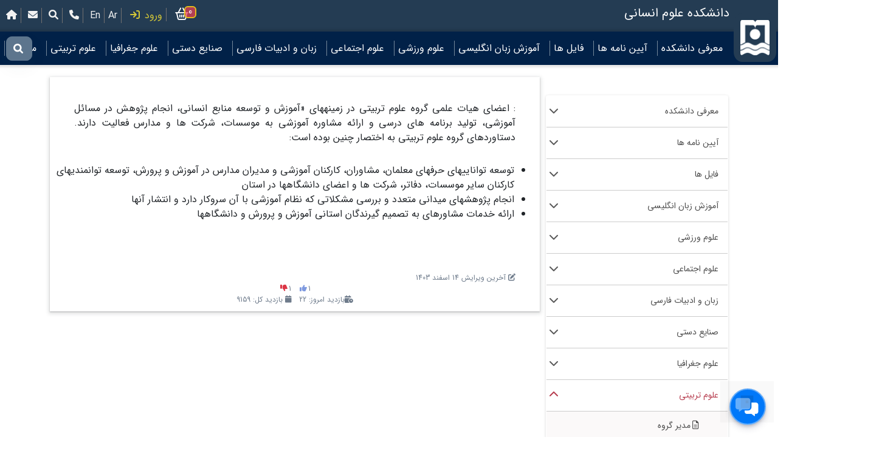

--- FILE ---
content_type: text/html; charset=utf-8
request_url: https://hormozgan.ac.ir/home/index/3/7/342
body_size: 50390
content:
<!DOCTYPE html>
<html lang="en-IR">
<head>
    <meta charset="utf-8" />
    <meta name="viewport" content="width=device-width, initial-scale=1.0">

    <link href="/pic/hulogomain.ico" rel="shortcut icon" type="image/x-icon" />
    <title>فعالیت های علمی _ علوم تربیتی</title>
    <script src="/bootstrap/js/jquery-3.6.0.min.js"></script>
    <script src="/bootstrap/js/bootstrap.min.js"></script>
    <link rel="StyleSheet" type="text/css" href="/bootstrap/awe/css/all.css" />
    
    <meta name="generator" content="Unismart 1.9">
    <meta name="author" content="ShokohAfzarBartar">
    <meta property="og:locality" content="بندرعباس" />
    <meta property="og:region" content="بندرعباس" />
    <meta property="og:postal_code" content="7916193145" />
    <meta property="og:country_name" content="ایران" />
    <meta property="og:locale" content="fa-IR" />
    <meta name="description" content="فعالیت های علمی _ علوم تربیتی">
    <meta property="og:site_name" content="دانشکده علوم انسانی">
    <meta name="KEYWORDS" content="hormozgan university, Iran university, Iran, Persian, Bandarabbass, Bandar, Hormozgan, دانشگاه هرمزگان, ایران جنوب بندرعباس, دانشگاه ایران, دانشگاه جنوب, فعالیت, های, علمی, _, علوم, تربیتی">
    

        <link rel="StyleSheet" type="text/css" href="/bootstrap/css/bootstrap.rtl.min.css" />
        <link rel="StyleSheet" type="text/css" href="/bootstrap/css/stylehormozgan.css?ver=6.2" />
            <link rel="StyleSheet" type="text/css" href="/bootstrap/css/fontfa.css" />
        <style>

            body {
                direction: rtl;
            }
        </style>

    

</head>
<body>
    
    

<div class="top-header w-100 ">
    <img id="firstmainurlsite" onclick="window.location = 'https://hormozgan.ac.ir/home/index/1/1/';" style="cursor:pointer" class="logomenu" src="/pic/unilogo.png" />

    <div>
        <h5 class="highname">دانشکده علوم انسانی</h5>
    </div>
    <div class="starpage">
        &nbsp;
        
    </div>

    <div class="linkpage">
        <a href="/home/index/3/7/"><i class="fa fa-home"></i></a>
        <a href="https://mail.hormozgan.ac.ir"><i class="fa fa-envelope"></i></a>
        <a href="/home/index/3/7/search/"><i class="fa fa-search"></i></a>
        <a href="/home/index/3/7/phone/?idetpage="><i class="fa fa-phone"></i></a>

        <a href="/home/index/3/8" title="Faculty of Humanities">En</a><a href="/home/index/3/9" title="کلیة العلوم الانسانیة">Ar</a>



    <a onclick="loginstart()" class="showinmain">
        <i class="fa fa-arrow-right-to-bracket"></i><span id="loginvorodcontentset">   ورود</span>
                                                    <script>
            var loginhasdata = 0;
            function loginstart() {
                var showfl = 0;
                var reloadsys = "";
                try {
                    showfl = loginhasdata;
                } catch{

                }
                try {
                    reloadsys = reloadhas;
                } catch{
                    reloadsys = "";
                }
                if (showfl == 0) {
                    try {
                        document.getElementById('login-dot-flashing').style.display = 'block';
                    } catch{

                    }
                    $.get("/karbar/index?id=1" + reloadsys , function (result) {
                        try {
                            document.getElementById('login-dot-flashing').style.display = 'none';
                        } catch{

                        }



                        $("#loginModalcontent").html(result);
                        loginhasdata = 1;
                        $("#loginModalset").modal('show');
                    });
                }
                else
                    $("#loginModalset").modal('show');

            }
                                                    </script>
        <div class="dot-flashing" id="login-dot-flashing" style="position: absolute;transform:scale(0.5);display:none;"></div>

    </a>
        
    <div class="modal fade" id="StoreModalset" tabindex="-1" role="dialog" aria-labelledby="StoreModalsetLabel" aria-hidden="true" style="z-index:7100;display:none;">
        <div class="modal-dialog" role="document">
            <div class="modal-content" style=" background-color: rgba(0,0,0,.6);">
                <div class="modal-header" style="border-bottom: unset;  padding: unset;">
                    <a role="document" data-dismiss="modal" aria-label="Close" style="cursor:pointer;position: absolute;z-index:2; top: 0px;margin: 5px;color: #262616;border-right:unset;" onclick="closeStoremodule();"><i class="fa fa-xmark" style="font-size:20pt"></i></a>
                    <script>
                        function closeStoremodule() {
                            $("#StoreModalset").click();
                            $("#StoreModalset").modal('hide');
                        }
                    </script>
                    <div id="alertsetb"></div>
                </div>
                <div class="modal-body" id="StoreModalcontent" style="padding:unset;">

                    
                </div>
            </div><!-- /.modal-content -->
        </div><!-- /.modal-dialog -->
    </div>
    <a onclick="viewallbasket()" class="showinmain basketmain">
        <i class="fa-solid fa-basket-shopping"></i> <span id="basketcount">0</span>
        <script>
            function viewallbasket() {
                try {
                    document.getElementById('basket-dot-flashing').style.display = 'block';
                } catch{

                }
                $.get("/Store/index?id=0&idsite=3&idlan=7&lan=Fa", function (result) {

                    try {
                        document.getElementById('basket-dot-flashing').style.display = 'none';
                    } catch{

                    }
                    $("#StoreModalcontent").html(result);
                    $("#alertsetb").html("");
                    $("#alertsetb").removeClass("alert");
                    $("#StoreModalset").modal('show');
                });
            }
        </script>
        <div class="dot-flashing" id="basket-dot-flashing" style="position: absolute;transform:scale(0.5);display:none;"></div>

    </a>

    </div>

</div>
<div class="w-100 h-auto position-relative">
    <div class="mainmenu-lilayer"></div>
</div>
<header id="header" class=" position-sticky">
    <div class=" position-relative d-flex justify-content-between align-items-center h-100 w-100 p-sm-0">


        <img id="logomenumain" onclick="window.location = 'https://hormozgan.ac.ir/home/index/1/1/';" style="cursor:pointer" class="logomenumain" id="logomenumain" src="/pic/unilogo.png" />
        <div class="menusearchbox">
            <input type="text" style="font-size:9pt;" placeholder="برای جستجو Enter را فشار دهید" onkeypress="if (event.keyCode === 13) { event.preventDefault(); if (this.value.replace('/','').replace('&','').replace('?','').replace('>','').replace('<','').trim().length > 3) { window.location = '/home/index/3/7/'+'search/' + this.value.replace('/','').replace('&','').replace('?','').replace('>','').replace('<','').trim(); } else { alert('Enter at least 4 character to search'); } }" />
            <div class="symbol">
                <svg class="lens">
                    <use xlink:href="#lens" />
                </svg>
            </div>
        </div>

        <!-- SVG -->
        <svg xmlns="http://www.w3.org/2000/svg" style="display: none;">

            <symbol xmlns="http://www.w3.org/2000/svg" viewBox="0 0 16 16" id="lens">
                <path d="M15.656,13.692l-3.257-3.229c2.087-3.079,1.261-7.252-1.845-9.321c-3.106-2.068-7.315-1.25-9.402,1.83
	s-1.261,7.252,1.845,9.32c1.123,0.748,2.446,1.146,3.799,1.142c1.273-0.016,2.515-0.39,3.583-1.076l3.257,3.229
	c0.531,0.541,1.404,0.553,1.95,0.025c0.009-0.008,0.018-0.017,0.026-0.025C16.112,15.059,16.131,14.242,15.656,13.692z M2.845,6.631
	c0.023-2.188,1.832-3.942,4.039-3.918c2.206,0.024,3.976,1.816,3.951,4.004c-0.023,2.171-1.805,3.918-3.995,3.918
	C4.622,10.623,2.833,8.831,2.845,6.631L2.845,6.631z" />
            </symbol>
        </svg>


        <button type="button" id="is-active" class="hamburger close-sidebar-btn hamburger--elastic" onclick="const element = document.getElementById('is-active');if(!$('#is-active' ).hasClass( 'is-active' )){ element.classList.add('is-active');const element2 = document.getElementById('closed-sidebar');element2.classList.add('closed-sidebar');}else{element.classList.remove('is-active');const element2 = document.getElementById('closed-sidebar');element2.classList.remove('closed-sidebar');}">
            <span class="hamburger-box">
                <span class="hamburger-inner"></span>
            </span>
        </button>
        <div class="main-menu" id="closed-sidebar">




            <ul class="justify-content-center align-content-center list-unstyled p-0 m-0 h-100"><li><a>معرفی دانشکده</a><div><ul class="all"><li><a href="/home/index/3/7/283" title="ریاست دانشکده">ریاست دانشکده</a></li><li><a href="/home/index/3/7/285" title="مسئول دفتر">مسئول دفتر</a></li><li><a href="/home/index/3/7/284" title="معاون دانشکده">معاون دانشکده</a></li><li><a href="/home/index/3/7/287" title="کارشناسان دانشکده">کارشناسان دانشکده</a></li><li><a href="/home/index/3/7/1104" title="معرفی دانشکده علوم انسانی">معرفی دانشکده علوم انسانی</a></li><li><a href="/home/index/3/7/286" title="گالری تصاویر">گالری تصاویر</a></li><li><a href="/home/index/3/7/282" title="اخبار">اخبار</a></li></ul></div></li><li><a>آیین نامه ها</a><div><ul class="all"><li><a href="/home/index/3/7/1147" title="کارشناسی">کارشناسی</a></li><li><a href="/home/index/3/7/1148" title="کارشناسی ارشد">کارشناسی ارشد</a></li><li><a href="/home/index/3/7/1149" title="دکتری">دکتری</a></li></ul></div></li><li><a>فایل ها</a><div><ul class="all"><li><a href="/home/index/3/7/2293" title="فرم های اساتید مدعو">فرم های اساتید مدعو</a></li><li><a href="/home/index/3/7/1142" title="فرم کارشناسی">فرم کارشناسی</a></li><li><a href="/home/index/3/7/1143" title="فرم تحصیلات تکمیلی">فرم تحصیلات تکمیلی</a></li><li><a href="/home/index/3/7/1144" title="سرفصل کارشناسی">سرفصل کارشناسی</a></li><li><a href="/home/index/3/7/1145" title="سرفصل کارشناسی ارشد">سرفصل کارشناسی ارشد</a></li><li><a href="/home/index/3/7/1146" title="سرفصل دکتری">سرفصل دکتری</a></li></ul><ul class="all"><h6 >جزوء اساتید</h6><li><a href="/home/index/3/7/1741" title="اساتید مدعو">اساتید مدعو</a></li><li><a href="/home/index/3/7/1742" title="گروه علوم تربیتی">گروه علوم تربیتی</a></li><li><a href="/home/index/3/7/1743" title="گروه علوم اجتماعی">گروه علوم اجتماعی</a></li><li><a href="/home/index/3/7/1744" title="گروه زبان و ادبیات فارسی">گروه زبان و ادبیات فارسی</a></li><li><a href="/home/index/3/7/1745" title="گروه علوم ورزشی">گروه علوم ورزشی</a></li><li><a href="/home/index/3/7/1746" title="گروه حقوق">گروه حقوق</a></li><li><a href="/home/index/3/7/1748" title="گروه مشاوره و روانشناسی">گروه مشاوره و روانشناسی</a></li><li><a href="/home/index/3/7/1747" title="گروه علوم جغرافیا">گروه علوم جغرافیا</a></li><li><a href="/home/index/3/7/1750" title="گروه آموزش زبان انگلیسی">گروه آموزش زبان انگلیسی</a></li><li><a href="/home/index/3/7/1749" title="گروه صنایع دستی">گروه صنایع دستی</a></li></ul></div></li><li><a>آموزش زبان انگلیسی</a><div><ul class="all"><li><a href="/home/index/3/7/288" title="مدیر گروه">مدیر گروه</a></li><li><a href="/home/index/3/7/1555" title="معرفی رشته">معرفی رشته</a></li><li><a href="/home/index/3/7/294" title="معرفی اعضای هیات علمی">معرفی اعضای هیات علمی</a></li><li><a href="/home/index/3/7/1475" title="رشته ها و گرایش ها">رشته ها و گرایش ها</a></li><li><a href="/home/index/3/7/1554" title="برنامه ترمیک براساس سرفصل های آموزشی جدید">برنامه ترمیک براساس سرفصل های آموزشی جدید</a></li><li><a href="/home/index/3/7/1473" title="برنامه های آتی">برنامه های آتی</a></li></ul></div></li><li><a>علوم ورزشی</a><div><ul class="all"><li><a href="/home/index/3/7/296" title="مدیر گروه">مدیر گروه</a></li><li><a href="/home/index/3/7/297" title="معرفی گروه">معرفی گروه</a></li><li><a href="/home/index/3/7/298" title="تخصص ها">تخصص ها</a></li><li><a href="/home/index/3/7/299" title="اعضای هیأت علمی">اعضای هیأت علمی</a></li><li><a href="/home/index/3/7/300" title="رشته ها و گرایش ها">رشته ها و گرایش ها</a></li><li><a href="/home/index/3/7/301" title="فعالیت های علمی">فعالیت های علمی</a></li><li><a href="/home/index/3/7/362" title="زمینه های همکاری">زمینه های همکاری</a></li><li><a href="/home/index/3/7/302" title="برنامه های آتی">برنامه های آتی</a></li><li><a href="/home/index/3/7/303" title="آزمایشگاه ها و امکانات">آزمایشگاه ها و امکانات</a></li></ul></div></li><li><a>علوم اجتماعی</a><div><ul class="all"><li><a href="/home/index/3/7/304" title="مدیر گروه">مدیر گروه</a></li><li><a href="/home/index/3/7/305" title="معرفی گروه">معرفی گروه</a></li><li><a href="/home/index/3/7/306" title="تخصص ها">تخصص ها</a></li><li><a href="/home/index/3/7/307" title="اعضای هیأت علمی">اعضای هیأت علمی</a></li><li><a href="/home/index/3/7/308" title="رشته ها و گرایش ها">رشته ها و گرایش ها</a></li><li><a href="/home/index/3/7/309" title="فعالیت های علمی">فعالیت های علمی</a></li><li><a href="/home/index/3/7/363" title="زمینه‌های همکاری">زمینه‌های همکاری</a></li><li><a href="/home/index/3/7/310" title="برنامه های آتی">برنامه های آتی</a></li><li><a href="/home/index/3/7/311" title="اهداف">اهداف</a></li></ul></div></li><li><a>زبان و ادبیات فارسی</a><div><ul class="all"><li><a href="/home/index/3/7/312" title="مدیر گروه">مدیر گروه</a></li><li><a href="/home/index/3/7/313" title="معرفی گروه">معرفی گروه</a></li><li><a href="/home/index/3/7/314" title="تخصص ها">تخصص ها</a></li><li><a href="/home/index/3/7/315" title="اعضای هیأت علمی">اعضای هیأت علمی</a></li><li><a href="/home/index/3/7/316" title="رشته ها و گرایش ها">رشته ها و گرایش ها</a></li><li><a href="/home/index/3/7/317" title="فعالیت های علمی">فعالیت های علمی</a></li><li><a href="/home/index/3/7/364" title="زمینه‌ها همکاری">زمینه‌ها همکاری</a></li><li><a href="/home/index/3/7/318" title="برنامه های آتی">برنامه های آتی</a></li><li><a href="/home/index/3/7/319" title="آزمایشگاه ها و امکانات">آزمایشگاه ها و امکانات</a></li></ul></div></li><li><a>صنایع دستی</a><div><ul class="all"><li><a href="/home/index/3/7/320" title="مدیر گروه">مدیر گروه</a></li><li><a href="/home/index/3/7/321" title="معرفی گروه">معرفی گروه</a></li><li><a href="/home/index/3/7/322" title="تخصص ها">تخصص ها</a></li><li><a href="/home/index/3/7/323" title="اعضای هیأت علمی">اعضای هیأت علمی</a></li><li><a href="/home/index/3/7/324" title="رشته ها و گرایش ها">رشته ها و گرایش ها</a></li><li><a href="/home/index/3/7/325" title="فعالیت های علمی و برنامه های آتی">فعالیت های علمی و برنامه های آتی</a></li><li><a href="/home/index/3/7/327" title="همکاری های بین المللی">همکاری های بین المللی</a></li><li><a href="/home/index/3/7/365" title="کارگاه ها">کارگاه ها</a></li></ul></div></li><li><a>علوم جغرافیا</a><div><ul class="all"><li><a href="/home/index/3/7/328" title="مدیر گروه">مدیر گروه</a></li><li><a href="/home/index/3/7/329" title="معرفی گروه">معرفی گروه</a></li><li><a href="/home/index/3/7/330" title="تخصص ها">تخصص ها</a></li><li><a href="/home/index/3/7/331" title="اعضای هیأت علمی">اعضای هیأت علمی</a></li><li><a href="/home/index/3/7/332" title="رشته ها و گرایش ها">رشته ها و گرایش ها</a></li><li><a href="/home/index/3/7/1605" title="فعالیت های علمی">فعالیت های علمی</a></li><li><a href="/home/index/3/7/1603" title="برنامه ورودی های 1399 به بعد کارشناسی جغرافیا">برنامه ورودی های 1399 به بعد کارشناسی جغرافیا</a></li><li><a href="/home/index/3/7/1597" title="برنامه ترمیک براساس سرفصل های آموزشی جدید (مدیریت آمایش سرزمین)">برنامه ترمیک براساس سرفصل های آموزشی جدید (مدیریت آمایش سرزمین)</a></li><li><a href="/home/index/3/7/1598" title="برنامه ترمیک براساس سرفصل های آموزشی جدید (کارشناسی ارشد GIS)">برنامه ترمیک براساس سرفصل های آموزشی جدید (کارشناسی ارشد GIS)</a></li><li><a href="/home/index/3/7/1600" title="برنامه ترمیک براساس سرفصل های آموزشی جدید  (اکوتوریسم)">برنامه ترمیک براساس سرفصل های آموزشی جدید  (اکوتوریسم)</a></li><li><a href="/home/index/3/7/1599" title="برنامه ترمیک براساس سرفصل های آموزشی جدید (آب و هواشناسی)">برنامه ترمیک براساس سرفصل های آموزشی جدید (آب و هواشناسی)</a></li><li><a href="/home/index/3/7/334" title="زمینه‌های همکاری">زمینه‌های همکاری</a></li><li><a href="/home/index/3/7/336" title="آزمایشگاه ها و امکانات">آزمایشگاه ها و امکانات</a></li><li><a href="/home/index/3/7/2169" title="فرم پرداخت پژوهش های فرسایش محیطی">فرم پرداخت پژوهش های فرسایش محیطی</a></li></ul></div></li><li><a>علوم تربیتی</a><div><ul class="all"><li><a href="/home/index/3/7/337" title="مدیر گروه">مدیر گروه</a></li><li><a href="/home/index/3/7/338" title="معرفی گروه">معرفی گروه</a></li><li><a href="/home/index/3/7/339" title="تخصص ها">تخصص ها</a></li><li><a href="/home/index/3/7/340" title="اعضای هیأت علمی">اعضای هیأت علمی</a></li><li><a href="/home/index/3/7/341" title="رشته ها و گرایش ها">رشته ها و گرایش ها</a></li><li><a href="/home/index/3/7/342" title="فعالیت های علمی">فعالیت های علمی</a></li><li><a href="/home/index/3/7/343" title="زمینه ‏های همکاری">زمینه ‏های همکاری</a></li><li><a href="/home/index/3/7/344" title="آزمایشگاه ها و امکانات">آزمایشگاه ها و امکانات</a></li></ul></div></li><li><a>مشاوره</a><div><ul class="all"><li><a href="/home/index/3/7/345" title="مدیر گروه">مدیر گروه</a></li><li><a href="/home/index/3/7/346" title="معرفی گروه">معرفی گروه</a></li><li><a href="/home/index/3/7/347" title="تخصص ها">تخصص ها</a></li><li><a href="/home/index/3/7/348" title="اعضای هیأت علمی">اعضای هیأت علمی</a></li><li><a href="/home/index/3/7/349" title="رشته ها و گرایش ها">رشته ها و گرایش ها</a></li><li><a href="/home/index/3/7/350" title="فعالیت های علمی">فعالیت های علمی</a></li><li><a href="/home/index/3/7/351" title="زمینه‌های همکاری">زمینه‌های همکاری</a></li><li><a href="/home/index/3/7/352" title="آزمایشگاه ها و امکانات">آزمایشگاه ها و امکانات</a></li></ul></div></li><li><a>حقوق</a><div><ul class="all"><li><a href="/home/index/3/7/367" title="معرفی گروه">معرفی گروه</a></li><li><a href="/home/index/3/7/368" title="تخصص ها">تخصص ها</a></li><li><a href="/home/index/3/7/369" title="اعضای هیأت علمی">اعضای هیأت علمی</a></li><li><a href="/home/index/3/7/370" title="رشته ها و گرایش ها">رشته ها و گرایش ها</a></li><li><a href="/home/index/3/7/371" title="فعالیت علمی">فعالیت علمی</a></li><li><a href="/home/index/3/7/372" title="زمینه های همکاری">زمینه های همکاری</a></li></ul></div></li><li><a>معارف اسلامی</a><div><ul class="all"><li><a href="/home/index/3/7/1939" title="مدیر گروه">مدیر گروه</a></li></ul></div></li></ul>




        </div>


    </div>

</header>
<script src="/bootstrap/js/menuheader.js?ver1.4"></script>
    <div class="modal fade" id="loginModalset" tabindex="-1" role="dialog" aria-labelledby="loginModalsetLabel" aria-hidden="true" style="z-index:7200;display:none;">
        <div class="modal-dialog" role="document">
            <div class="modal-content" style=" background-color: rgba(0,0,0,.6);">
                <div class="modal-header" style="border-bottom: unset;  padding: unset;">
                    <a role="document" data-dismiss="modal" aria-label="Close" style="cursor:pointer;position: absolute;z-index:2; top: 0px;margin: 5px;color: #f7f7f4;" onclick="closemodule();"><i class="fa fa-xmark" style="font-size:20pt"></i></a>
                    <script>
                        function closemodule() {
                            try {
                                loginhasdata=0;
                            } catch{

                            }
                            $("#loginModalset").modal('hide');
                        }
                    </script>
                </div>
                <div class="modal-body" id="loginModalcontent" style=" padding-top: 30px;">
                   

                </div>
            </div><!-- /.modal-content -->
        </div><!-- /.modal-dialog -->
    </div><!-- /.modal -->


    





<style>
    iframe {
        width: 100%;
    }


    table {
        border-collapse: collapse;
    }
</style>

<div class="container-lg" style="direction:inherit;margin-top:20px;min-height:50vh">

        <div style="display:flex;flex-wrap:nowrap">

            <div class="menushow hidden-sm hidden-xs">



                <ul id="verticalsitemenu" class="verticalsitemenu">

                    <li><div class="link">معرفی دانشکده<i class="fa fa-chevron-down"></i></div><ul class="mysitevermenu"><li><a href="/home/index/3/7/283"  title="ریاست دانشکده">ریاست دانشکده</a></li>
<li><a href="/home/index/3/7/285"  title="مسئول دفتر">مسئول دفتر</a></li>
<li><a href="/home/index/3/7/284"  title="معاون دانشکده">معاون دانشکده</a></li>
<li><a href="/home/index/3/7/287"  title="کارشناسان دانشکده">کارشناسان دانشکده</a></li>
<li><a href="/home/index/3/7/1104"  title="معرفی دانشکده علوم انسانی">معرفی دانشکده علوم انسانی</a></li>
<li><a href="/home/index/3/7/286"  title="گالری تصاویر">گالری تصاویر</a></li>
<li><a href="/home/index/3/7/282"  title="اخبار">اخبار</a></li>
</ul></li><li><div class="link">آیین نامه ها<i class="fa fa-chevron-down"></i></div><ul class="mysitevermenu"><li><a href="/home/index/3/7/1147"  title="کارشناسی">کارشناسی</a></li>
<li><a href="/home/index/3/7/1148"  title="کارشناسی ارشد">کارشناسی ارشد</a></li>
<li><a href="/home/index/3/7/1149"  title="دکتری">دکتری</a></li>
</ul></li><li><div class="link">فایل ها<i class="fa fa-chevron-down"></i></div><ul class="mysitevermenu"><li><a href="/home/index/3/7/2293"  title="فرم های اساتید مدعو">فرم های اساتید مدعو</a></li>
<li><a href="/home/index/3/7/1142"  title="فرم کارشناسی">فرم کارشناسی</a></li>
<li><a href="/home/index/3/7/1143"  title="فرم تحصیلات تکمیلی">فرم تحصیلات تکمیلی</a></li>
<li><a href="/home/index/3/7/1144"  title="سرفصل کارشناسی">سرفصل کارشناسی</a></li>
<li><a href="/home/index/3/7/1145"  title="سرفصل کارشناسی ارشد">سرفصل کارشناسی ارشد</a></li>
<li><a href="/home/index/3/7/1146"  title="سرفصل دکتری">سرفصل دکتری</a></li>
<h6>جزوء اساتید</h6><li><a href="/home/index/3/7/1741"  title="اساتید مدعو">اساتید مدعو</a></li>
<li><a href="/home/index/3/7/1742"  title="گروه علوم تربیتی">گروه علوم تربیتی</a></li>
<li><a href="/home/index/3/7/1743"  title="گروه علوم اجتماعی">گروه علوم اجتماعی</a></li>
<li><a href="/home/index/3/7/1744"  title="گروه زبان و ادبیات فارسی">گروه زبان و ادبیات فارسی</a></li>
<li><a href="/home/index/3/7/1745"  title="گروه علوم ورزشی">گروه علوم ورزشی</a></li>
<li><a href="/home/index/3/7/1746"  title="گروه حقوق">گروه حقوق</a></li>
<li><a href="/home/index/3/7/1748"  title="گروه مشاوره و روانشناسی">گروه مشاوره و روانشناسی</a></li>
<li><a href="/home/index/3/7/1747"  title="گروه علوم جغرافیا">گروه علوم جغرافیا</a></li>
<li><a href="/home/index/3/7/1750"  title="گروه آموزش زبان انگلیسی">گروه آموزش زبان انگلیسی</a></li>
<li><a href="/home/index/3/7/1749"  title="گروه صنایع دستی">گروه صنایع دستی</a></li>
</ul></li><li><div class="link">آموزش زبان انگلیسی<i class="fa fa-chevron-down"></i></div><ul class="mysitevermenu"><li><a href="/home/index/3/7/288"  title="مدیر گروه">مدیر گروه</a></li>
<li><a href="/home/index/3/7/1555"  title="معرفی رشته">معرفی رشته</a></li>
<li><a href="/home/index/3/7/294"  title="معرفی اعضای هیات علمی">معرفی اعضای هیات علمی</a></li>
<li><a href="/home/index/3/7/1475"  title="رشته ها و گرایش ها">رشته ها و گرایش ها</a></li>
<li><a href="/home/index/3/7/1554"  title="برنامه ترمیک براساس سرفصل های آموزشی جدید">برنامه ترمیک براساس سرفصل های آموزشی جدید</a></li>
<li><a href="/home/index/3/7/1473"  title="برنامه های آتی">برنامه های آتی</a></li>
</ul></li><li><div class="link">علوم ورزشی<i class="fa fa-chevron-down"></i></div><ul class="mysitevermenu"><li><a href="/home/index/3/7/296"  title="مدیر گروه">مدیر گروه</a></li>
<li><a href="/home/index/3/7/297"  title="معرفی گروه">معرفی گروه</a></li>
<li><a href="/home/index/3/7/298"  title="تخصص ها">تخصص ها</a></li>
<li><a href="/home/index/3/7/299"  title="اعضای هیأت علمی">اعضای هیأت علمی</a></li>
<li><a href="/home/index/3/7/300"  title="رشته ها و گرایش ها">رشته ها و گرایش ها</a></li>
<li><a href="/home/index/3/7/301"  title="فعالیت های علمی">فعالیت های علمی</a></li>
<li><a href="/home/index/3/7/362"  title="زمینه های همکاری">زمینه های همکاری</a></li>
<li><a href="/home/index/3/7/302"  title="برنامه های آتی">برنامه های آتی</a></li>
<li><a href="/home/index/3/7/303"  title="آزمایشگاه ها و امکانات">آزمایشگاه ها و امکانات</a></li>
</ul></li><li><div class="link">علوم اجتماعی<i class="fa fa-chevron-down"></i></div><ul class="mysitevermenu"><li><a href="/home/index/3/7/304"  title="مدیر گروه">مدیر گروه</a></li>
<li><a href="/home/index/3/7/305"  title="معرفی گروه">معرفی گروه</a></li>
<li><a href="/home/index/3/7/306"  title="تخصص ها">تخصص ها</a></li>
<li><a href="/home/index/3/7/307"  title="اعضای هیأت علمی">اعضای هیأت علمی</a></li>
<li><a href="/home/index/3/7/308"  title="رشته ها و گرایش ها">رشته ها و گرایش ها</a></li>
<li><a href="/home/index/3/7/309"  title="فعالیت های علمی">فعالیت های علمی</a></li>
<li><a href="/home/index/3/7/363"  title="زمینه‌های همکاری">زمینه‌های همکاری</a></li>
<li><a href="/home/index/3/7/310"  title="برنامه های آتی">برنامه های آتی</a></li>
<li><a href="/home/index/3/7/311"  title="اهداف">اهداف</a></li>
</ul></li><li><div class="link">زبان و ادبیات فارسی<i class="fa fa-chevron-down"></i></div><ul class="mysitevermenu"><li><a href="/home/index/3/7/312"  title="مدیر گروه">مدیر گروه</a></li>
<li><a href="/home/index/3/7/313"  title="معرفی گروه">معرفی گروه</a></li>
<li><a href="/home/index/3/7/314"  title="تخصص ها">تخصص ها</a></li>
<li><a href="/home/index/3/7/315"  title="اعضای هیأت علمی">اعضای هیأت علمی</a></li>
<li><a href="/home/index/3/7/316"  title="رشته ها و گرایش ها">رشته ها و گرایش ها</a></li>
<li><a href="/home/index/3/7/317"  title="فعالیت های علمی">فعالیت های علمی</a></li>
<li><a href="/home/index/3/7/364"  title="زمینه‌ها همکاری">زمینه‌ها همکاری</a></li>
<li><a href="/home/index/3/7/318"  title="برنامه های آتی">برنامه های آتی</a></li>
<li><a href="/home/index/3/7/319"  title="آزمایشگاه ها و امکانات">آزمایشگاه ها و امکانات</a></li>
</ul></li><li><div class="link">صنایع دستی<i class="fa fa-chevron-down"></i></div><ul class="mysitevermenu"><li><a href="/home/index/3/7/320"  title="مدیر گروه">مدیر گروه</a></li>
<li><a href="/home/index/3/7/321"  title="معرفی گروه">معرفی گروه</a></li>
<li><a href="/home/index/3/7/322"  title="تخصص ها">تخصص ها</a></li>
<li><a href="/home/index/3/7/323"  title="اعضای هیأت علمی">اعضای هیأت علمی</a></li>
<li><a href="/home/index/3/7/324"  title="رشته ها و گرایش ها">رشته ها و گرایش ها</a></li>
<li><a href="/home/index/3/7/325"  title="فعالیت های علمی و برنامه های آتی">فعالیت های علمی و برنامه های آتی</a></li>
<li><a href="/home/index/3/7/327"  title="همکاری های بین المللی">همکاری های بین المللی</a></li>
<li><a href="/home/index/3/7/365"  title="کارگاه ها">کارگاه ها</a></li>
</ul></li><li><div class="link">علوم جغرافیا<i class="fa fa-chevron-down"></i></div><ul class="mysitevermenu"><li><a href="/home/index/3/7/328"  title="مدیر گروه">مدیر گروه</a></li>
<li><a href="/home/index/3/7/329"  title="معرفی گروه">معرفی گروه</a></li>
<li><a href="/home/index/3/7/330"  title="تخصص ها">تخصص ها</a></li>
<li><a href="/home/index/3/7/331"  title="اعضای هیأت علمی">اعضای هیأت علمی</a></li>
<li><a href="/home/index/3/7/332"  title="رشته ها و گرایش ها">رشته ها و گرایش ها</a></li>
<li><a href="/home/index/3/7/1605"  title="فعالیت های علمی">فعالیت های علمی</a></li>
<li><a href="/home/index/3/7/1603"  title="برنامه ورودی های 1399 به بعد کارشناسی جغرافیا">برنامه ورودی های 1399 به بعد کارشناسی جغرافیا</a></li>
<li><a href="/home/index/3/7/1597"  title="برنامه ترمیک براساس سرفصل های آموزشی جدید (مدیریت آمایش سرزمین)">برنامه ترمیک براساس سرفصل های آموزشی جدید (مدیریت آمایش سرزمین)</a></li>
<li><a href="/home/index/3/7/1598"  title="برنامه ترمیک براساس سرفصل های آموزشی جدید (کارشناسی ارشد GIS)">برنامه ترمیک براساس سرفصل های آموزشی جدید (کارشناسی ارشد GIS)</a></li>
<li><a href="/home/index/3/7/1600"  title="برنامه ترمیک براساس سرفصل های آموزشی جدید  (اکوتوریسم)">برنامه ترمیک براساس سرفصل های آموزشی جدید  (اکوتوریسم)</a></li>
<li><a href="/home/index/3/7/1599"  title="برنامه ترمیک براساس سرفصل های آموزشی جدید (آب و هواشناسی)">برنامه ترمیک براساس سرفصل های آموزشی جدید (آب و هواشناسی)</a></li>
<li><a href="/home/index/3/7/334"  title="زمینه‌های همکاری">زمینه‌های همکاری</a></li>
<li><a href="/home/index/3/7/336"  title="آزمایشگاه ها و امکانات">آزمایشگاه ها و امکانات</a></li>
<li><a href="/home/index/3/7/2169"  title="فرم پرداخت پژوهش های فرسایش محیطی">فرم پرداخت پژوهش های فرسایش محیطی</a></li>
</ul></li><li class="default open"><div class="link">علوم تربیتی<i class="fa fa-chevron-down"></i></div><ul class="mysitevermenu"><li><a href="/home/index/3/7/337"  title="مدیر گروه">مدیر گروه</a></li>
<li><a href="/home/index/3/7/338"  title="معرفی گروه">معرفی گروه</a></li>
<li><a href="/home/index/3/7/339"  title="تخصص ها">تخصص ها</a></li>
<li><a href="/home/index/3/7/340"  title="اعضای هیأت علمی">اعضای هیأت علمی</a></li>
<li><a href="/home/index/3/7/341"  title="رشته ها و گرایش ها">رشته ها و گرایش ها</a></li>
<li><a href="/home/index/3/7/342"  title="فعالیت های علمی">فعالیت های علمی</a></li>
<li><a href="/home/index/3/7/343"  title="زمینه ‏های همکاری">زمینه ‏های همکاری</a></li>
<li><a href="/home/index/3/7/344"  title="آزمایشگاه ها و امکانات">آزمایشگاه ها و امکانات</a></li>
</ul></li><li><div class="link">مشاوره<i class="fa fa-chevron-down"></i></div><ul class="mysitevermenu"><li><a href="/home/index/3/7/345"  title="مدیر گروه">مدیر گروه</a></li>
<li><a href="/home/index/3/7/346"  title="معرفی گروه">معرفی گروه</a></li>
<li><a href="/home/index/3/7/347"  title="تخصص ها">تخصص ها</a></li>
<li><a href="/home/index/3/7/348"  title="اعضای هیأت علمی">اعضای هیأت علمی</a></li>
<li><a href="/home/index/3/7/349"  title="رشته ها و گرایش ها">رشته ها و گرایش ها</a></li>
<li><a href="/home/index/3/7/350"  title="فعالیت های علمی">فعالیت های علمی</a></li>
<li><a href="/home/index/3/7/351"  title="زمینه‌های همکاری">زمینه‌های همکاری</a></li>
<li><a href="/home/index/3/7/352"  title="آزمایشگاه ها و امکانات">آزمایشگاه ها و امکانات</a></li>
</ul></li><li><div class="link">حقوق<i class="fa fa-chevron-down"></i></div><ul class="mysitevermenu"><li><a href="/home/index/3/7/367"  title="معرفی گروه">معرفی گروه</a></li>
<li><a href="/home/index/3/7/368"  title="تخصص ها">تخصص ها</a></li>
<li><a href="/home/index/3/7/369"  title="اعضای هیأت علمی">اعضای هیأت علمی</a></li>
<li><a href="/home/index/3/7/370"  title="رشته ها و گرایش ها">رشته ها و گرایش ها</a></li>
<li><a href="/home/index/3/7/371"  title="فعالیت علمی">فعالیت علمی</a></li>
<li><a href="/home/index/3/7/372"  title="زمینه های همکاری">زمینه های همکاری</a></li>
</ul></li><li><div class="link">معارف اسلامی<i class="fa fa-chevron-down"></i></div><ul class="mysitevermenu"><li><a href="/home/index/3/7/1939"  title="مدیر گروه">مدیر گروه</a></li>
</ul></li>
                </ul>


                <script>


                    $(function () {
                        var verticalsitemenu = function (el, multiple) {
                            this.el = el || {};
                            this.multiple = multiple || false;

                            // Variables privadas
                            var links = this.el.find('.link');
                            // Evento
                            links.on('click', { el: this.el, multiple: this.multiple }, this.dropdown)
                        }

                        verticalsitemenu.prototype.dropdown = function (e) {
                            var $el = e.data.el;
                            $this = $(this),
                                $next = $this.next();

                            $next.slideToggle();
                            $this.parent().toggleClass('open');

                            if (!e.data.multiple) {
                                $el.find('.mysitevermenu').not($next).slideUp().parent().removeClass('open');
                            };
                        }

                        var verticalsitemenu = new verticalsitemenu($('#verticalsitemenu'), false);
                    });
                </script>




            </div>
            <div style="width:100%">
<style>table, td, th {border: 2px solid #d7b2b2;}</style><div class="showformmanperson" style="width:100%;padding:10px;">
<p>: اعضای هیات علمی گروه علوم تربیتی در زمینه&lrm;های &laquo;آموزش و توسعه منابع انسانی، انجام پژوهش در مسائل آموزشی، تولید برنامه های درسی و ارائه مشاوره آموزشی به موسسات، شرکت ها و مدارس فعالیت دارند. دستاوردهای گروه علوم تربیتی به اختصار چنین بوده است:</p>
<ul>
<li>توسعه توانایی&rlm;های حرفه&rlm;ای معلمان، مشاوران، کارکنان آموزشی و مدیران مدارس در آموزش و پرورش، توسعه توانمندی&rlm;های کارکنان سایر موسسات، دفاتر، شرکت ها و اعضای دانشگاه&lrm;ها در استان</li>
<li>انجام پژوهشهای میدانی متعدد و بررسی مشکلاتی که نظام آموزشی با آن سروکار دارد و انتشار آنها</li>
<li>ارائه خدمات مشاوره&lrm;ای به تصمیم گیرندگان استانی آموزش و پرورش و دانشگاهها</li>
</ul>
<p>&nbsp;</p><div  class="lasteditstyle" > <i class="fa fa-edit"  style="display:inline-block;"></i> آخرین ویرایش 14 اسفند 1403</div><div  style="color: #6e7b8b;font-size: 9pt;width:100%;text-align:center;" > <span  class="updownset"><span  style="display:inline-block;" id="upsetform">1</span><i onclick="updownset('upsetform', 342,2,1);" class="fa  fa-thumbs-up"  style="display:inline-block; cursor: pointer;margin: 2px;color: #7e99df;"></i> &nbsp;  <span  style="display:inline-block;" id="downsetform">1</span><i onclick="updownset('downsetform', 342,2,2);" class="fa  fa-thumbs-down"  style="display:inline-block; cursor: pointer;margin: 2px;color: #dc3545;"></i> </span><br/><i class="fa fa-calendar-clock"  style="display:inline-block;"></i><span style="display:inline-block;"> بازدید امروز: 22 </span>&nbsp;&nbsp; <i class="fa  fa-calendar"  style="display:inline-block;"></i> <span  style="display:inline-block;"> بازدید کل: 9159 </span></div>
</div>
            </div>

        </div>











    <script type="application/javascript">

                function resizeIFrameToFitContent( iFrame ) {
        if(iFrame ) {
                    iFrame.width  = iFrame.contentWindow.document.body.scrollWidth;
                    iFrame.height = iFrame.contentWindow.document.body.scrollHeight;
        }
                }

                window.addEventListener('DOMContentLoaded', function(e) {

                    var iFrame = document.getElementById( 'iframehf' );
                if(typeof iFrame !== null && iFrame !== 'undefined' ) {
                    resizeIFrameToFitContent( iFrame );
                    }
                } );

    </script>

    <script type="text/javascript">
        function updownset(howcall, idcall, noecall, udcall) {

            var data = new FormData();
            data.append("id", idcall);
            data.append("noe", noecall);
            data.append("ud", udcall);

            $("#" + howcall).prop("disabled", true);

            $.ajax({
                type: "POST",
                enctype: 'multipart/form-data',
                url: "/home/getupdown",
                data: data,
                processData: false,
                contentType: false,
                cache: false,
                timeout: 800000,
                success: function (data) {
                    if (data != "no") {
                        $("#" + howcall).text(data);
                    }
                    $("#" + howcall).prop("disabled", false);
                },
                error: function (e) {
                    $("#" + howcall).prop("disabled", false);
                }
            });
        }
    </script>
</div>









<button id="toggleChatButton"><div class="loaderpulsing"></div><i class="fad fa-comments-alt"></i></button>
    <div id="chatContainer" style="display:none">
        <div id="messagesheder" class="hedarchatbox">
            چت بات دانشگاهی گمبرون
            <img src="/src/pic/computeicon6.png" style=" height: 50px;" />
        </div>
        <div id="chatBox"></div>
        <div class="boxinput">
            <input type="text" id="userInput" class="form-control" placeholder="پیام خود را وارد کنید">
            <button id="sendButton" class="btn btn-primary">ارسال</button>
        </div>
    </div>
    <div class="modal fade" id="supportModal" tabindex="-1" role="dialog" aria-labelledby="supportModalLabel" aria-hidden="true">
        <div class="modal-dialog modal-sm" role="document" style="max-width: 400px;">
            <div class="modal-content">
                <div class="modal-header">
                    <button type="button" class="close" data-dismiss="modal" aria-label="Close" style="border: none; color: #fff; font-size: 1.2rem; cursor: pointer; color: #007bff; font-size: 24pt; padding: 0px; margin: 0px; " onclick="closeSupportModal()">
                        <span aria-hidden="true">&times;</span>
                    </button>
                </div>
                <div class="modal-body p-0">
                    <iframe id="supportIframe" src="" style="width:100%; height:600px; border:none;"></iframe>
                </div>
            </div>
        </div>
    </div>

<link rel="StyleSheet" type="text/css" href="/bootstrap/css/styleschatbot.css?ver=1.0" />
<script src="/bootstrap/js/scriptchatbot.js?ver=2.1"></script>





    
    

<footer>
    <style>
.boxnews3 a
{
text-align:unset;
}
footer {
    padding-top: 15px;
    direction: inherit;
    min-height: 600px;
    width: 100%;
    background-color: #012148;
    color: #fff;
    box-shadow: rgba(0,0,0,.3) 0px -3px 15px 6px;
    background: linear-gradient(0deg, rgba(9,40,77,0.74), rgba(12,24,79,0.76)), url(/fileupload/1_1/tempfile/P15944782761_8344793489580774.jpg) repeat;
    display: flex;
    flex-direction: column;
    justify-content: center;
}
footer .adress
{
opacity:0.6;
}
footer .adress:hover
{
opacity:1;
}
</style>
    <div class="container-lg" style="margin-top: auto;">
        <div class="footer">
            <div class="sraiee">
<!--
                <h4>دسترسی سریع</h4>
                <ul>
                    <li><i class="fa fa-chevrons-left"></i><a href="/home/index/">صفحه اصلی</a></li>
                    <li><i class="fa fa-chevrons-left"></i><a href="/home/index/1/1/2">تاریخچه</a></li>
                    <li><i class="fa fa-chevrons-left"></i><a href="http://trt.imidro.gov.ir">پورتال مرجع آموزش، پژوهش و فناوری ایمیدرو</a></li>
                    <li><i class="fa fa-chevrons-left"></i><a href="http://www.iransakht.ir">دومین جشنواره ملی، فرهنگی و هنری ایران ساخت</a></li>
                    <li><i class="fa fa-chevrons-left"></i><a href="http://hormozgan.farslib.com">آدرس جدید آرتیکل‌گیت</a></li>

                    <li>
                        <i class="fa fa-chevrons-left"></i><a href="https://investinhormozgan.ir">
                            مرکز خدمات سرمایه گذاری استان هرمزگان
                        </a>
                    </li>
                    <li>
                        <i class="fa fa-chevrons-left"></i><a href="https://ch.saorg.ir">
                            دفتر مشاوره،سلامت و سبک زندگی وزارت علوم
                        </a>
                    </li>


                </ul>
!-->

                <h4>اطلاعات تماس</h4>
 <ul class="contact-info">
                    <li><span><i class="fa fa-map-marker"></i>آدرس: ایران، بندرعباس، کیلومتر 9 جاده میناب، دانشگاه هرمزگان</span></li>
                    <li><span><i class="fa fa-phone"></i>تلفن:</span><span class="fbg">07633711000-10</span></li>
                    <li><span><i class="fa fa-envelope"></i>کد پستی:</span> <span class="fbg">7916193145</span></li>
                    <li><span><i class="fa fa-asterisk"></i>صندوق پستی:</span> <span class="fbg">3995</span></li>
                    <li><span><i class="fa fa-envelope"></i>پست الکترونیک روابط عمومی:</span> <span>hormozgan@hormozgan.ac.ir</span></li>
                    <li><span><i class="fa fa-envelope"></i>پست الکترونیک دبیرخانه:</span> <span>hu@hormozgan.ac.ir</span></li>

                    <li><span><i class="fa fa-envelope"></i>امور آموزشی:</span> <span>ed_affairs@hormozgan.ac.ir</span></li>
                </ul>
<div  class="contact-info">
                <a class="btn btn-block btn-success" style="width:100%;" href="/home/index/1/1/phone/?idetpage=" target="_blank">
                    <i class="fa fa-phone"></i>
                    جستجوگر شماره تلفن
                </a>
</div>
            </div>
            <div class="adress" style="border-radius: 10px;background-image: url('/slid/mapuni2.jpg'); background-position: center;background-repeat: no-repeat;background-size: cover;min-height: 300px;" onclick="window.location.href='https://goo.gl/maps/fQR2hPquVuw6StFm7'">

<!--
                <iframe src="https://www.google.com/maps/embed?pb=!1m18!1m12!1m3!1d3546.3981791584474!2d56.43635231547611!3d27.269398151207326!2m3!1f0!2f0!3f0!3m2!1i1024!2i768!4f13.1!3m3!1m2!1s0x3ef9dbc7cc56e7af%3A0xc7eaf47de69527ec!2sHormozgan%20University!5e0!3m2!1sen!2s!4v1646987708066!5m2!1sen!2s" style="border:0;" allowfullscreen="" loading="lazy"></iframe>

-->
               
            </div>
        </div>
    </div>

<div style="display:flex;justify-content:center;width:100%">
<a referrerpolicy="origin" target="_blank" href="https://trustseal.enamad.ir/?id=69197&amp;Code=f4eKl3UKu6fZeBn6EyxX"><img style="width: 100px; height: 100px;" referrerpolicy="origin" src="https://Trustseal.eNamad.ir/logo.aspx?id=69197&amp;Code=f4eKl3UKu6fZeBn6EyxX" alt="" style="cursor:pointer" id="f4eKl3UKu6fZeBn6EyxX"></a>
</div>
    <div style="text-align: center; color: #fff; width: 100%; background-color: #243c53b8; padding: 5px; margin-top: 10px; align-self: end; margin-top: auto; ">
        &copy; 2025 -  طراحی و اجرا مرکز فناوری اطلاعات دانشگاه هرمزگان<div class="setprivacy" style="cursor: pointer;" onclick="window.location.replace('/home/index/1/1/2305');"><i class="fad fa-shield-check"></i> این سایت به منظور بهبود تجربه کاربری از کوکی‌های شما استفاده می‌کند</div>
      
        
        <div style='color:#fff;width:100%;text-align:center;'>
            <i class='fa fa-calendar-clock'></i>
            <span>بازدید امروز: 3012</span>&nbsp;&nbsp;
            <i class='fa fa-calendar'></i>
            <span>بازدید کل
                <a href='https://hormozgan.ac.ir/home/index/1/1/2177' class='findmore'> (بیشتر بدانید) </a>: 1399070
            </span>
        </div>

    </div>
</footer>


</body>
</html>

--- FILE ---
content_type: text/css
request_url: https://hormozgan.ac.ir/bootstrap/css/stylehormozgan.css?ver=6.2
body_size: 86381
content:
*{
    text-decoration:none!important;
}


* {
    scrollbar-width: 2px;
    scrollbar-color: #D4AA70 #e4e4e4;
}

    /* Works on Chrome, Edge, and Safari */
    *::-webkit-scrollbar {
        width: 5px;
    }

    *::-webkit-scrollbar-track {
        background: #e4e4e4;
    }

    *::-webkit-scrollbar-thumb {
        background-color: #D4AA70;
        border-radius: 20px;
        border: 2px solid #D4AA70;
    }
header {
    height: 55px;
    background-color: #012148;
    width: 100%;
    transition: .3s;
    z-index: 1000;
    top: 0px;
    box-shadow: rgba(0,0,0,.1) 1px 0 3px 4px
}

.top-header {
    background: #243c53;
    padding: 10px;
    position: relative;
    display: flex;
    justify-content: space-between;
}





.mainmenu-lilayer {
    background: linear-gradient(0deg, rgba(20,17,3,0.8), rgba(20,17,3,0.9));
    background-size: cover;
    background-repeat:no-repeat;
    background-position:bottom;
    opacity:1;
    width: 100%;
    height: 0;
    transition: all 0.3s;
    position: fixed;
    top: 54px;
    z-index: 999
}




.logomenu {
    position: absolute;
    z-index: 5000;
    right: 0px;
    margin-right: 3px;
    height: 80px;
    padding: 0.7143em;
    background: #243c53;
    border-radius: 20%;
    bottom:-50px;
}
.highname {
    float: right;
    margin-right: 70px;
    color: #fff
}
@media(max-width:600px) {
    .highname {
        font-size: 10pt;
    }
}

    .logomenumain {
        position: absolute;
        z-index: 4000;
        right: 8px;
        margin-right: 3px;
        background: #42576c;
        top: -2px;
        height: 90%;
        padding: 0.3143em;
        border-radius: 4px;
        visibility: hidden;
    }



    a:hover {
        text-decoration: none;
    }

    .main-menu {
        direction: inherit;
        padding-right: 80px;
    }


        .main-menu ul li div ul li a {
            border: none !important;
            color: #fff !important;
            font-size: 14px;
            display: inline-block;
            transition: .3s;
            text-shadow: #211b00 0px 0px 5px;
            background-color: rgba(0,0,0,0.051);
            padding: 3px;
        }

            .main-menu ul li div ul li a:before {
                font-family: 'Font Awesome 6 Pro';
                content: "\f104";
                width: 15px;
                text-align: center;
                display: inline-block;
            }

            .main-menu ul li div ul li a:hover:before {
                font-family: 'Font Awesome 6 Pro';
                content: "\f344"
            }

        

    @media(min-width:992px) {
        .logomenumain {
            right: 20px;
            top: 2px;
        }

        .main-menu {
            display: flex;
        }

            .main-menu ul {
                display: flex;
            }

        .main-menu {
            transition: .3s;
            white-space: nowrap;
            align-items: center !important;
            width: 100%;
        }

            .main-menu ul li {
                height: 100%;
                padding: .5rem 0;
                position: relative;
                margin-left: 5px;
                margin-right: 5px;
                color: rgba(0, 0, 0, 0.65) !important;
                transition: .3s
            }

            .main-menu > ul > li > a {
                color: #fff !important;
                cursor: pointer;
                padding: 0 6px;
                border-left: 1px solid rgb(118, 137, 155);
                transition: .3s
            }
                .main-menu > ul > li > a:hover {
                    border-left: 1px solid rgb(223, 202, 5);
                }

                .main-menu > ul > li > a::before {
                    content: '';
                    position: absolute;
                    width: 100%;
                    height: 4px;
                    border-radius: 4px;
                    background-color: #f54e21;
                    bottom: 0;
                    left: 0;
                    transform-origin: left;
                    transform: scaleX(0);
                    transition: transform .3s ease-in-out;
                }

                .main-menu > ul > li > a:hover::before {
                    transform-origin: right;
                    transform: scaleX(1);
                }



            .main-menu ul li:hover a {
                color: #ffb81c
            }

            .main-menu ul li:last-child a {
                border: none
            }


            .main-menu ul li div {
                z-index: 1000;
                justify-content: center;
                position: absolute;
                top: 33px;
                align-items: flex-start;
                display:none;
                height: 0px;
                opacity: 0;
                transition: all 0.3s cubic-bezier(.38,.31,.9,-0.06);
                padding: 7px 0 0 0
            }

            .main-menu ul li:hover div {
                visibility: visible;
                height: unset;
                display: unset;
                opacity: 1;
            }

            .main-menu ul li div ul {
                display: inline-grid;
                grid-template-rows: repeat(10, auto);
                grid-auto-flow: column;
                list-style: none;
                padding: 0;
                margin: 0 10px;
                padding-top: 10px;
            }
            .main-menu ul li div .all {
                grid-template-rows: repeat(20, auto);
                vertical-align:top;
            }
            .main-menu ul li div ul h6 {
                padding-right: 15px;
                color: #f3e10f;
            }
                .main-menu ul li div ul h6::before {
                    font-family: 'Font Awesome 6 Pro';
                    content: "\f5fd";
                    margin:4px;
                }
                .main-menu ul li div ul .nobefor::before {
                    font-family:unset;
                    content:unset;
                    margin:unset;
                    display:none;
                }
                .main-menu ul li div ul li {
                    border: none;
                    white-space: nowrap;
                    text-align: right;
                    padding: 3px 0px 0px 10px;
                }


                    .main-menu ul li div ul li:hover a {
                        color: #9b8320 !important;
                    }
    }

    @media(max-width:992px) {

        

        .top-header {
            padding: 4px;
        }

        .main-menu ul {
            padding-right: 0px;
            display: block;
        }

            .main-menu ul li {
                padding: .5rem 0;
                position: relative;
                margin-left: 5px;
                margin-right: 5px;
                transition: all .3s;
            }

                .main-menu ul li div {
                    padding: .5rem 0;
                    position: relative;
                    margin-left: 5px;
                    margin-right: 5px;
                    display: none;
                    transition: all .3s;
                }
                    .main-menu ul li div ul h6 {
                        padding-right: 15px;
                        color: #c1b207;
                    }
                        .main-menu ul li div ul h6::before {
                            font-family: 'Font Awesome 6 Pro';
                            content: "\f5fd";
                            margin: 4px;
                        }

                    .main-menu ul li div ul .nobefor::before {
                        font-family: unset;
                        content: unset;
                        margin: unset;
                        display: none;
                    }
                    .main-menu ul li div .all {
                        grid-template-rows: repeat(20, auto);
                        vertical-align: top;
                    }

        .main-menu > ul > li > a:after {
            font-family: 'Font Awesome 6 Pro';
            content: "\f160";
            position: absolute;
            transition: all .3s;
        }

        .lidispvisit a::after {
            transform: rotate(-180deg);
        }

        .dispvisit {
            display: block !important;
        }

        .main-menu ul li a {
            cursor: pointer;
            color: #c9c6a2 !important;
            font-size: 14pt;
        }

        .main-menu ul li div ul {
            list-style: none;
        }

            .main-menu ul li div ul li a {
                color: #fff !important;
                cursor: pointer;
            }

        .main-menu ul {
            display: inline-block !important;
        }

        .main-menu {
            display: none;
            flex-wrap: wrap;
            color: red !important;
            background-color: rgba(1, 33, 72,.9);
            position: absolute;
            top: 46px;
            padding-right: 30px;
            right: 0px;
            width: 100%;
            overflow-y: auto;
            max-height: 80vh;
            width: 100%;
        }

        .closed-sidebar {
            display: flex;
        }

        .hamburger {
            display: inline-block !important;
        }

        .mainmenu-lilayer {
            display: none;
        }
    }





    .menusearchbox {
        z-index: 4;
        --background: #4b6378;
        --text-color: #414856;
        --primary-color: #5d758d;
        --border-radius: 10px;
        --width: 200px;
        --height: 40px;
        background: var(--background);
        width: auto;
        height: var(--height);
        position: absolute;
        left: 10px;
        overflow: hidden;
        border-radius: var(--border-radius);
        box-shadow: 0 10px 30px rgba(65, 72, 86, 0.05);
        display: flex;
        justify-content: center;
        align-items: center;
    }

        .menusearchbox input[type=text] {
            background-color: transparent;
            position: relative;
            width: var(--height);
            height: var(--height);
            color: var(--text-color);
            border: 0;
            box-sizing: border-box;
            outline: none;
            padding: 0 3px 0 40px;
            transition: width 0.6s ease;
            z-index: 10;
            opacity: 0;
            cursor: pointer;
            color: #fff !important;
            direction: inherit;
        }

            .menusearchbox input[type=text]:focus {
                z-index: 0;
                opacity: 1;
                width: var(--width);
            }

                .menusearchbox input[type=text]:focus ~ .symbol::before {
                    width: 0%;
                }

                .menusearchbox input[type=text]:focus ~ .symbol:after {
                    -webkit-clip-path: inset(0% 0% 0% 100%);
                    clip-path: inset(0% 0% 0% 100%);
                    transition: -webkit-clip-path 0.04s linear 0.105s;
                    transition: clip-path 0.04s linear 0.105s;
                    transition: clip-path 0.04s linear 0.105s, -webkit-clip-path 0.04s linear 0.105s;
                }

                .menusearchbox input[type=text]:focus ~ .symbol .cloud {
                    top: -30px;
                    left: -30px;
                    transform: translate(0, 0);
                    transition: all 0.6s ease;
                }

            .menusearchbox input[type=text]::placeholder {
                color: #f5e1e1;
                font-size: 1em;
            }

            .menusearchbox input[type=text]:focus ~ .symbol .lens {
                top: 12px;
                left: 5px;
                transform: translate(0, 0);
                fill: var(--primary-color);
                transition: top 0.5s ease 0.1s, left 0.5s ease 0.1s, fill 0.3s ease;
            }

        .menusearchbox .symbol {
            height: 100%;
            width: 100%;
            position: absolute;
            top: 0;
            z-index: 1;
            display: flex;
            justify-content: center;
            align-items: center;
        }

            .menusearchbox .symbol:before {
                content: "";
                position: absolute;
                right: 0;
                width: 100%;
                height: 100%;
                background: var(--primary-color);
                z-index: -1;
                transition: width 0.6s ease;
            }

            .menusearchbox .symbol:after {
                content: "";
                position: absolute;
                top: 21px;
                left: 21px;
                width: 20px;
                height: 20px;
                border-radius: 50%;
                background: var(--primary-color);
                z-index: 1;
                -webkit-clip-path: inset(0% 0% 0% 0%);
                clip-path: inset(0% 0% 0% 0%);
                transition: -webkit-clip-path 0.04s linear 0.225s;
                transition: clip-path 0.04s linear 0.225s;
                transition: clip-path 0.04s linear 0.225s, -webkit-clip-path 0.04s linear 0.225s;
            }

            .menusearchbox .symbol .cloud,
            .menusearchbox .symbol .lens {
                position: absolute;
                fill: #fff;
                stroke: none;
                top: 50%;
                left: 50%;
            }

            .menusearchbox .symbol .cloud {
                width: 35px;
                height: 32px;
                transform: translate(-50%, -60%);
                transition: all 0.6s ease;
            }

            .menusearchbox .symbol .lens {
                fill: #fff;
                width: 16px;
                height: 16px;
                z-index: 2;
                top: 12px;
                left: 12px;
                transition: top 0.3s ease, left 0.3s ease, fill 0.2s ease 0.2s;
            }



    .hamburger {
        position: absolute;
        right: 90px;
        padding: 0px 0px;
        display: none;
        cursor: pointer;
        transition-property: opacity, filter;
        transition-duration: 0.15s;
        transition-timing-function: linear;
        font: inherit;
        color: inherit;
        text-transform: none;
        background-color: transparent;
        border: 0;
        margin: 0;
        overflow: visible;
    }

        .hamburger:hover {
            opacity: .7
        }

        .hamburger.is-active:hover {
            opacity: .7
        }

        .hamburger.is-active .hamburger-inner, .hamburger.is-active .hamburger-inner::before, .hamburger.is-active .hamburger-inner::after {
            background-color: #fff;
        }

    .hamburger-box {
        width: 30px;
        height: 16px;
        display: inline-block;
        position: relative
    }

    .hamburger-inner {
        display: block;
        top: 50%;
        margin-top: -1px
    }

        .hamburger-inner, .hamburger-inner::before, .hamburger-inner::after {
            width: 26px;
            height: 3px;
            background-color: #fff;
            border-radius: 10px;
            position: absolute;
            transition-property: transform;
            transition-duration: 0.15s;
            transition-timing-function: ease
        }

            .hamburger-inner::before, .hamburger-inner::after {
                content: "";
                display: block
            }

            .hamburger-inner::before {
                top: -6px
            }

            .hamburger-inner::after {
                bottom: -6px
            }

    .hamburger--elastic .hamburger-inner {
        top: 1px;
        transition-duration: 0.275s;
        transition-timing-function: cubic-bezier(0.68, -0.55, 0.265, 1.55)
    }

        .hamburger--elastic .hamburger-inner::before {
            top: 6px;
            transition: opacity 0.125s 0.275s ease
        }

        .hamburger--elastic .hamburger-inner::after {
            top: 12px;
            transition: transform 0.275s cubic-bezier(0.68, -0.55, 0.265, 1.55)
        }

    .hamburger--elastic.is-active .hamburger-inner {
        transform: translate3d(0, 6px, 0) rotate(135deg);
        transition-delay: 0.075s
    }

        .hamburger--elastic.is-active .hamburger-inner::before {
            transition-delay: 0s;
            opacity: 0
        }

        .hamburger--elastic.is-active .hamburger-inner::after {
            transform: translate3d(0, -12px, 0) rotate(-270deg);
            transition-delay: 0.075s
        }






    .linboxf {
        grid-column: 1 / 3;
        display: grid;
        grid-template-columns: 134px auto 100px;
        align-items: center;
        margin: 0px 5px 10px 10px;
        width: 100%;
    }

    .linboxe {
        display: grid;
        grid-template-columns: 140px auto 100px;
        align-items: center;
        margin: 0px 5px 10px 10px;
        width: 100%;
    }

    .linboxf .linbox1:before {
        font-family: 'Font Awesome 6 Pro';
        content: "\f1ea";
        width: 20px;
        margin: 10px;
        font-size: 14pt;
        text-align: center;
    }

    .linboxe .linbox1:before {
        font-family: 'Font Awesome 6 Pro';
        content: "\f4a6";
        width: 20px;
        margin: 10px;
        font-size: 14pt;
        text-align: center;
    }

.linbox2 {
    height: 1px;
    background-color: #f54e21;
    padding: 1.3px;
}

    .linbox3 {
        width: 100%;
        text-align: center;
        border: 1px solid #595f65;
        padding: 2px;
        border-radius: 20px;
    }

    .newsboxcss {
        display: grid;
        grid-template-columns: 1fr 1fr 1fr;
        direction: inherit;
        margin-top: 30px;
    }

    .newsboxcssdisp {
        display: grid;
        grid-column: 1/3;
        align-items:start;
        grid-template-columns: 1fr 1fr;
    }

    .boxnews1 {
        position: relative;
        width: 100%;
        height: 100%;
        z-index: 5;
        transition: all .4s;
    }

        .boxnews1:hover {
            transform: scale(1.02);
            box-shadow: rgba(0,0,0,.4) 3px 7px 20px 4px;
        }

        .boxnews1 .box1show {
            display: grid;
            grid-template-columns: auto auto;
            cursor: pointer;
            background-color: #514bd5;
        }

        .boxnews1 .showimag {
            width: 100%;
            text-align: center;
            opacity: 1;
        }

        .boxnews1 .box1show p {
            padding: 5px;
            background-color: #514bd5;
            color: #fff;
            font-size: 14pt;
            text-align: center;
            position: relative;
            top: -35px;
            max-width: 80px;
            display: flex;
            flex-wrap: wrap;
            padding-top: 20px;
            align-items: start;
        }

        .boxnews1:hover .box1show h3 {
            color: #f70505;
        }

        .boxnews1 .box1show h3 {
            background-color: rgb(252,177,23);
            padding: 10px;
            color: #001652;
            text-overflow: ellipsis;
            height: 100%;
	overflow: hidden;
        }

    .boxnews2 {
        width: 100%;
        min-height: 500px;
        padding-right: 5px;
        padding-left: 2px;
    }

        .boxnews2 .shownews {
            display: grid;
            grid-template-columns: 80px 80px auto;
            width: 100%;
            align-items: center;
            margin-top: 5px;
            border-bottom: 2px solid #f17f60;
            padding-bottom: 5px;
            cursor: pointer;
            position: relative;
            transition: all .3s;
            background-color: #fff;
        }

            .boxnews2 .shownews:hover {
                transform: translateY(-8px);
                box-shadow: rgba(0,0,0,.4) 3px 4px 30px 4px;
            }

            .boxnews2 .shownews .imgs {
                max-height: 80px;
                overflow: hidden;
                width: 100%;
            }

                .boxnews2 .shownews .imgs img {
                    width: 100%;
                }

            .boxnews2 .shownews span {
                padding: 5px;
                background-color: #0d325f;
                color: #fff;
                font-size: 11pt;
                text-align: center;
                position: relative;
                min-width: 80px;
    		min-height: 82px;
                display: flex;
                flex-wrap: wrap;
                border-bottom-right-radius: 5px;
                border-top-right-radius: 5px;
                align-items: center;
                height: 100%;
            }

            .boxnews2 .shownews:hover span {
                background-color: red;
            }

            .boxnews2 .shownews p {
                margin: unset;
                text-overflow: ellipsis;
                color: #183e71;
                margin-right: 5px;
            }

    .boxnews3 {
        width: 100%;
        display: grid;
        grid-template-columns: 1fr;
        align-content: flex-start;
        padding-right: 10px;
 	padding-left: 10px;
    }

        .boxnews3 a {
            display: inline-block;
            /* color: #3f6ad8;*/
            cursor: pointer;
            position: relative;
            overflow: hidden;
            vertical-align: middle;
            height: 30px;
            width: 100%;
            padding: 0;
            overflow: hidden;
            position: relative;
            display: inline-block;
            margin: 0 5px 0 5px;
            text-decoration: none;
            text-overflow: ellipsis;
            white-space: nowrap;
            position: relative;
            transition: all .2s;
        }

            .boxnews3 a:hover {
                /*  color: #651717;*/
                transform: translateY(-1px);
                box-shadow: rgba(0,0,0,.4) 3px 7px 20px 4px;
            }

            .boxnews3 a:before {
                font-family: 'Font Awesome 6 Pro';
                content: "\f104";
                width: 15px;
                text-align: center;
                display: inline-block;
            }

            .boxnews3 a:hover:before {
                font-family: 'Font Awesome 6 Pro';
                content: "\f344"
            }

            .boxnews3 a::after {
                content: '';
                position: absolute;
                width: 100%;
                height: 3px;
                border-radius: 4px;
                background-color: #3f6ad8;
                bottom: 0;
                right: 0;
                transform-origin: left;
                transform: scaleX(0);
                transition: transform .4s ease-in-out;
            }

            .boxnews3 a:hover::after {
                transform-origin: right;
                transform: scaleX(1);
            }

        .boxnews3 .showet {
            display: grid;
            grid-template-columns: 1fr;
            width: 100%;
        }

    .mainnewsback {
        z-index: 1;
        background-repeat: no-repeat;
        background-size: cover;
        width: 100%;
        height: 100%;
        opacity: 0.3;
        position: absolute;
        top: 0px;
        right: 0px;
        background-blend-mode: exclusion;
    }

    .mainnewsbackdet {
        height: 100%;
        position: relative;
        z-index: 2;
        display: flex;
        flex-wrap: wrap;
        align-content: center;
    }



    @media(max-width:992px) {
        .newsboxcss {
            display: grid;
            grid-template-columns: 1fr;
        }
    }

    @media(max-width:800px) {
        .newsboxcssdisp {
            grid-column: 1/1;
            display: grid;
            grid-template-columns: 1fr;
        }

        .linboxf {
            grid-column: 1/1;
        }
    }


    .slidshowweb {
        box-shadow: rgba(30,26,9,.4) 1px 3px 15px 4px;
        position:relative;
    }

    .nexslidheader {
        width: 100%;
        display: flex;
        flex-wrap: nowrap;
        justify-content: flex-end;
        padding-right: 20px;
        padding-top: 4px;
    }

    .previousbutton, .nextbutton {
        font-size: 28px;
        margin-right: 10px;
        color: #3aace1;
        font-weight: bold;
    }

    .previousbutton1, .nextbutton1 {
        font-size: 28px;
        margin-right: 10px;
        color: #3aace1;
        font-weight: bold;
    }

    .boxslid {
        box-shadow: rgba(100, 100, 111, 0.2) 0px 7px 29px 0px;
        width: 230px;
        height: 270px;
        position: relative;
        border-radius: 4px;
        transition: all .3s;
    }

        .boxslid:hover {
            transform: scale(1.1);
        }

        .boxslid span {
            border-radius: 5px;
            margin: 6px;
            align-items: center;
            display: flex;
            vertical-align: middle;
            position: absolute;
            justify-content: center;
            top: 164px;
            right: -95px;
            width: 160px;
            font-weight: bold;
            color: red;
            height: 60px;
            padding: 10px;
            background-color: #FFDADA !important;
            background: none;
            transform-origin: 0 0;
            transform: rotate(-90deg);
            -webkit-transform: rotate(-90deg);
            -moz-transform: rotate(-90deg);
            -ms-transform: rotate(-90deg);
            -o-transform: rotate(-90deg);
            filter: progid:DXImageTransform.Microsoft.BasicImage(rotation=3);
            font-size: larger;
        }

        .boxslid div {
            display: flex;
            z-index: 3;
            align-items: flex-end;
            position: absolute;
            top: -30px;
            right: 75px;
            width: 180px;
            height: 200px;
            position: absolute;
            border-radius: 3px;
            overflow: hidden;
        }

            .boxslid div img {
                max-width: 100%;
                max-height: 100%;
                border-radius: 3px;
            }

        .boxslid h5 {
            z-index: 3;
            position: absolute;
            bottom: 0px;
            right: 0px;
            height: 90px;
            color: #084b7e;
            width: 100%;
            padding: 4px;
            text-align: right;
            direction: inherit;
            position: absolute;
            font-weight: bold;
            border-radius: 3px;
            text-decoration: none;
            text-overflow: ellipsis;
            overflow: hidden;
        }

    .lintitleamar {
        display: grid;
        grid-template-columns: 20px 125px auto;
        align-items: center;
        margin: 20px 5px 0px 10px;
        width: 100%;
    }

        .lintitleamar .linbox1 {
            margin-right: 30px;
        }

        .lintitleamar .roidad:before {
            font-family: 'Font Awesome 6 Pro';
            content: "\e470";
            width: 20px;
            margin: 10px;
            font-size: 19pt;
            text-align: center;
            color: #0d6efd;
        }
.lintitlesamanehha {
    display: grid;
    grid-template-columns: 20px 190px auto;
    align-items: center;
    margin: 20px 5px 0px 10px;
    width: 100%;
}

.lintitlesamanehha .linbox1 {
    margin-right: 30px;
}

    .lintitlesamanehha .amarsamanehha:before {
        font-family: 'Font Awesome 6 Pro';
        content: "\e02f";
        width: 20px;
        margin: 10px;
        font-size: 19pt;
        text-align: center;
        color: #0d6efd;
    }



        .lintitleamar .amarbtn:before {
            font-family: 'Font Awesome 6 Pro';
            content: "\f681";
            width: 20px;
            margin: 10px;
            font-size: 19pt;
            text-align: center;
            color: #dfe7f4;
        }

    .lintitle {
        display: grid;
        grid-template-columns: 20px 280px auto;
        align-items: center;
        margin: 20px 5px 32px 10px;
        width: 100%;
    }

    .linbox1 {
        font-size: 14pt;
        font-weight: bold;
        color: #2a6cbf;
    }

    .lintitle .linbox1 {
        margin-right: 30px;
    }

    .lintitle .roidad:before {
        font-family: 'Font Awesome 6 Pro';
        content: "\e470";
        width: 20px;
        margin: 10px;
        font-size: 19pt;
        text-align: center;
        color: #0d6efd;
    }

    .lintitle .amarbtn:before {
        font-family: 'Font Awesome 6 Pro';
        content: "\f681";
        width: 20px;
        margin: 10px;
        font-size: 19pt;
        text-align: center;
        color: #0d6efd;
    }

    .counter {
        text-align: center;
        margin: 20px;
        display: flex;
        margin: 20px;
        flex-direction: column;
        align-items: center;
        flex-wrap: nowrap;
        justify-content: center;
        position: relative;
        transition: all .4s;
    }

        .counter:hover {
            transform: scale(1.1);
        }

        .counter .counter-icon {
            color: #fbd229;
            background-color: #1171bb;
            font-size: 40px;
            line-height: 90px;
            height: 100px;
            width: 100px;
            margin: 0 auto;
            border-radius: 50%;
            box-shadow: 0 0 10px rgba(0,0,0,0.3);
        }

        .counter .counter-value {
            color: #0e095c;
            background-color: #f1e3e3;
            font-size: 35px;
            font-weight: 400;
            letter-spacing: 0.5px;
            padding: 15px;
            margin: -25px 0 0;
            width: 170px;
            border-radius: 10px;
            box-shadow: 0 0 10px rgba(0,0,0,0.3);
            display: block;
        }

        .counter h3 {
            color: #fbd229;
            background-color: #1171bb;
            font-size: 20px;
            font-weight: 600;
            letter-spacing: 1px;
            text-transform: capitalize;
            padding: 8px 12px;
            margin: 0;
            width: 150px;
            height: 60px;
            text-align: center;
            overflow: hidden;
            border-radius: 0 0 10px 10px;
            box-shadow: 0 5px 5px rgba(0,0,0,0.2) inset;
            display: inline-block;
        }

        .counter.green .counter-icon,
        .counter.green h3 {
            background-color: #3BB44A;
        }

        .counter.green .counter-value {
            color: #3BB44A;
        }

        .counter.red .counter-icon,
        .counter.red h3 {
            background-color: #F2474F;
        }

        .counter.red .counter-value {
            color: #F2474F;
        }

        .counter.orange .counter-icon,
        .counter.orange h3 {
            background-color: #F89128;
        }

        .counter.orange .counter-value {
            color: #F89128;
        }

    @media screen and (max-width:990px) {
        .counter {
            margin-bottom: 40px;
        }
    }


   .main-menu ul {
        list-style: none;
    }
.footer ul {
    list-style: none;
}

footer {
    margin-top: 30px;
    padding-top: 15px;
    direction: inherit;
    width: 100%;
    background-color: #012148;
    color: #fff;
    box-shadow: rgba(0,0,0,.3) 0px -3px 15px 6px;
}

    .footer {
        display: grid;
        grid-template-columns: 1fr 1fr;
    }

        .footer div {
            margin: 1px;
        }

            .footer div h4 {
                color: #f9e605;
            }

        .footer i {
            margin: 4px;
            color: #f9e605;
        }

        .footer div ul li a {
            color: #e4e7ed;
        }
.contact-info
{
    padding-right:10px;
    padding-left:10px;
}

.contact-info li {
    display: flex;
    width: 100%;
    flex-wrap: wrap;
    justify-content: space-between;
}

    .adress iframe {
        width: 100%;
        min-height: 250px;
        border-radius: 4px;
    }

    @media screen and (max-width:992px) {

        .linboxe {
            margin: 15px 5px 10px 10px;
        }

        .footer {
            grid-template-columns: 1fr 1fr;
        }

        .adress {
            width: 100%;
           /* grid-column-start: 1;*/
            grid-column-end: 3;
        }
    }

    @media screen and (max-width:700px) {
        .boxnews2 {
            padding-right: 0px;
            min-height:unset;
            padding-left: 0px;
        }

        .boxnews3 {
            padding-right: 0px;
            padding-left: 0px;
        }

        .footer {
            grid-template-columns: 1fr;
        }

        .adress {
            grid-column-start: 1;
            grid-column-end: 1;
        }
    }

.showformmanperson {
    box-shadow: rgba(60, 64, 67, 0.3) 0px 1px 2px 0px, rgba(60, 64, 67, 0.15) 0px 2px 6px 2px;
    width: 100%;
    -ms-overflow-style: none;
    scrollbar-width: none;
    overflow:auto;
}
    .showformmanperson::-webkit-scrollbar {
        display: none;
    }

        .showformmanperson h6 {
            margin: 20px;
            line-height: unset;
            display: block;
            color: #128fe3;
            font-weight: bold;
        }

        .showformmanperson p {
            margin: 30px;
            text-align:justify;
        }

    .showformmanpersontit {
        background-color: #38648f;
        color: #fff;
        padding-top: 20px;
    }

        .showformmanpersontit h3 {
            color: #f7ca13;
            width: 100%;
            text-align: center;
            font-weight: bold;
        }
        

    .formmanperson {
        display: flex;
        flex-wrap: wrap;
        width: 100%;
        justify-content: center;
    }


        .formmanperson h5 {
            color: #5af50b;
            font-weight: bold;
        }

        .formmanperson > img {
            box-shadow: 0 2px 2px 0 rgba(0,0,0,.14), 0 3px 1px -2px rgba(0,0,0,.2), 0 1px 5px 0 rgba(0,0,0,.12);
            margin: 10px;
        }

        .formmanperson > div {
            margin: 10px;
            margin-top: 30px;
        }
.swiper-containeramar {
    direction: rtl
}

.smbtnstyle {
    background-color: #e2e7eb;
    width: 300px;
    height: 100px;
    border-radius: 20px;
    display: flex;
    align-items: center;
    color: #58490e;
    font-size: 16pt;
    font-weight: bold;
    margin:10px;
    box-shadow: rgba(99, 99, 99, 0.2) 0px 2px 8px 0px;
    transition:all .3s;
}
    .smbtnstyle:hover {
        transform: translateY(-8px);
        color: #58490e;
    }
    .smbtnstyle:hover i {
        color: #cb9b03;
    }
    .smbtnstyle > i {
        border-radius: 50%;
        background-color: #fff;
        margin: 10px;
        padding: 15px;
        font-size: 40pt;
        color: #fcb117;
    }
.buttonaset {
    -webkit-border-radius: 4px;
    -moz-border-radius: 4px;
    border-radius: 4px;
    border: solid 1px #20538D;
    text-shadow: 0 -1px 0 rgba(0, 0, 0, 0.4);
    -webkit-box-shadow: inset 0 1px 0 rgba(255, 255, 255, 0.4), 0 1px 1px rgba(0, 0, 0, 0.2);
    -moz-box-shadow: inset 0 1px 0 rgba(255, 255, 255, 0.4), 0 1px 1px rgba(0, 0, 0, 0.2);
    box-shadow: inset 0 1px 0 rgba(255, 255, 255, 0.4), 0 1px 1px rgba(0, 0, 0, 0.2);
    background: #4479BA;
    color: #FFF;
    padding: 8px 8px;
    margin: 2px;
    text-decoration: none !important;
    cursor: pointer;
    min-width: 20px;
    display: inline-block;
}


.selectbt {
    background-color: #92a0b2;
}


.buttonaset:hover {
    background-color: #e7f538;
    color: blue;
}


.logoonslid {
    display: flex;
    position: absolute;
    /* left: 50%; */
    right: 40%;
    top: 40%;
    /* bottom: 50%; */
    width: 10%;
    max-width:200px;
    visibility:hidden;
    opacity: 0.4;
}


@media (max-width: 767px) {
    .hidden-xs {
        display: none !important;
    }
}

@media (min-width: 768px) and (max-width: 991px) {
    .hidden-sm {
        display: none !important;
    }
}

@media (min-width: 992px) and (max-width: 1199px) {
    .hidden-md {
        display: none !important;
    }
}

@media (min-width: 1200px) {
    .hidden-lg {
        display: none !important;
    }
}



.menushow {
    margin-left: 10px;
}


.verticalsitemenu {
    width: 100%;
    min-width: 300px;
    max-width: 360px;
    margin: 30px auto 20px;
    background: #FFF;
    padding: 1px;
    -webkit-border-radius: 4px;
    -moz-border-radius: 4px;
    border-radius: 4px;
    list-style: none !important;
    box-shadow: rgba(0, 0, 0, 0.16) 0px 1px 4px;
}

    .verticalsitemenu .link {
        cursor: pointer;
        display: block;
        padding: 15px 15px 15px 42px;
        color: #4D4D4D;
        font-size: 14px;
        border-bottom: 1px solid #CCC;
        position: relative;
        -webkit-transition: all 0.4s ease;
        -o-transition: all 0.4s ease;
        transition: all 0.4s ease;
    }

    .verticalsitemenu li:last-child .link {
        border-bottom: 0;
    }

    .verticalsitemenu li i {
        position: absolute;
        top: 16px;
        left: 5px;
        font-size: 18px;
        color: #595959;
        -webkit-transition: all 0.4s ease;
        -o-transition: all 0.4s ease;
        transition: all 0.4s ease;
    }

        .verticalsitemenu li i.fa-chevron-down {
            font-size: 16px;
        }

    .verticalsitemenu li.open .link {
        color: #b63b4d;
    }

    .verticalsitemenu li.open i {
        color: #b63b4d;
    }

        .verticalsitemenu li.open i.fa-chevron-down {
            -webkit-transform: rotate(180deg);
            -ms-transform: rotate(180deg);
            -o-transform: rotate(180deg);
            transform: rotate(180deg);
        }

    .verticalsitemenu li.default .mysitevermenu {
        display: block;
    }
/**
 * mysitevermenu
 -----------------------------*/
.mysitevermenu {
    display: none;
    background: #fbf9f9;
    font-size: 14px;
    list-style: none;
}

    .mysitevermenu li {
        border-bottom: 1px solid #f0f0f1;
    }

    .mysitevermenu a {
        display: block;
        text-decoration: none;
        color: #4d4d4d;
        padding: 12px;
        padding-left: 42px;
        -webkit-transition: all 0.25s ease;
        -o-transition: all 0.25s ease;
        transition: all 0.25s ease;
    }
        .mysitevermenu a:before {
            content: '\f15c';
            font-family: 'Font Awesome 6 Pro';
            margin:3px;
            text-align: center;
        }

        .mysitevermenu a:hover {
            background: #dae2eb;
        }
    .mysitevermenu h6 {
        color: #b77878;
    }
    .mysitevermenu h6:before {
        font-family: 'Font Awesome 6 Pro';
        content: "\f5fd";
        margin: 4px;
    }


.slidebox
{
    position:relative;
    width:100%;
}


.onslidebox {
    position: absolute;
    top: -220px;
    display: flex;
    overflow-x: auto;
    overflow-y: hidden;
    align-content: center;
    align-items: center;
    width: 100%;
}
/* Hide scrollbar for Chrome, Safari and Opera */
    .onslidebox::-webkit-scrollbar {
        display: none;
    }

/* Hide scrollbar for IE, Edge and Firefox */
.onslidebox {
    -ms-overflow-style: none; /* IE and Edge */
    scrollbar-width: none; /* Firefox */
}


    .onslidebox img {
        max-height: 200px;
        margin: 5px;
        margin-left: 10px;
        margin-right: 10px;
        box-shadow: rgba(0, 0, 0, 0.35) 0px 5px 15px;
        transition: all .1s;
        position: relative;
        border: 10px solid rgba(255,255,255,.3);
        background: linear-gradient(145deg, #ffffff, #e6e6e6);
        box-shadow: 3px 3px 7px #bdbdbd, -3px -3px 7px rgba(255,255,255,.5);
        background: transparent;
    }
    .onslidebox img:hover {
        transform:scale(1.05);
    }
.oldwebsite {
    position: absolute;
    top: 150px;
    left: 0px;
    padding-left: 10px;
}
    .oldwebsite a {
        color: #fff;
        background-color: rgba(13, 110, 253, 0.8);
        border-color: rgba(13, 110, 253, 0.8);
    }
    .oldwebsite a:hover {
        color: #fff;
        background-color: rgba(13, 110, 253, 1);
        border-color: rgba(13, 110, 253, 1);
    }
@media (min-width: 993px) and (max-width: 1200px) {
    .onslidebox {
        position: absolute;
        top: -180px;
        display: flex;
        overflow-x: auto;
    }

        .onslidebox img {
            max-height: 150px;
            border: 5px solid rgba(255,255,255,.3);
            box-shadow: 2px 2px 5px #bdbdbd, -2px -2px 5px rgba(255,255,255,.5);
            margin: 5px;
        }

}
    @media (min-width: 440px) and (max-width: 992px) {
        .onslidebox {
            position: absolute;
            top: -120px;
            display: flex;
            overflow-x: auto;
        }

            .onslidebox img {
                max-height: 100px;
                border: 5px solid rgba(255,255,255,.3);
                box-shadow: 2px 2px 5px #bdbdbd, -2px -2px 5px rgba(255,255,255,.5);
                margin: 5px;
            }

        .oldwebsite span {
            display: none;
        }

        .oldwebsite {
            position: absolute;
            top: 120px;
            left: 0px;
            padding-left: 10px
        }

            .oldwebsite a {
                padding: .04rem .25rem;
            }
    }

    @media (max-width: 440px) {
        .onslidebox {
            position: absolute;
            top: -70px;
            display: flex;
            overflow-x: auto;
        }

            .onslidebox img {
                max-height: 50px;
                border: 5px solid rgba(255,255,255,.3);
                box-shadow: 2px 2px 5px #bdbdbd, -2px -2px 5px rgba(255,255,255,.5);
                margin: 5px;
            }

        .oldwebsite span {
            display: none;
        }

        .oldwebsite {
            position: absolute;
            top: 120px;
            left: 0px;
            padding-left: 10px
        }

            .oldwebsite a {
                padding: .04rem .25rem;
            }
    }

    .list-menu {
        display: inline-block;
        padding-right: 70px;
    }

        .list-menu li {
            position: relative;
            width: 100%;
            float: right;
            min-width: 160px;
            min-height: 60px;
            padding: 5px 0;
            margin: 2px 0 0;
            font-size: 20px;
            text-align: right;
            list-style: none;
            background-color: #fff;
            -webkit-background-clip: padding-box;
            background-clip: padding-box;
            border: 1px solid #ccc;
            border: 1px solid rgba(0,0,0,.15);
            border-radius: 4px;
            -webkit-box-shadow: 0 6px 12px rgba(0,0,0,.175);
            box-shadow: 0 6px 12px rgba(0,0,0,.175);
            transition: all .2s;
        }

            .list-menu li:hover {
                transform: translateY(-5px);
            }

        .list-menu li {
            border-color: #EEE;
            margin-top: 10px;
            border-radius: 4px 0px 4px 4px;
            padding: 0;
        }


            .list-menu li a {
                padding: 6px 12px;
                font-size: 9pt;
                font-weight: bold;
                color: #0e095c;
            }

            .list-menu li img {
                position: absolute;
                right: -70px;
                bottom: -5px;
                width: 70px;
                height: 70px;
                border: 10px solid #1171bb;
                border-right-color: #fcb117;
                border-bottom-color: #e2e7eb;
                border-radius: 50%;
                -webkit-transition: all 0.2s ease-in-out;
                -moz-transition: all 0.2s ease-in-out;
                transition: all 0.2s ease-in-out;
            }

            .list-menu li:hover img {
                opacity: 0.5;
            }


            .list-menu li .catItemDateCreated {
                background: url("tag-icon.png") no-repeat 0 0;
                position: absolute;
                width: 100px;
                color: white;
            }

    @media (max-width: 480px) {
        /* line 980, ../sass/_custom.scss */
        .list-menu li .catItemDateCreated {
            text-align: left;
            font-size: 7px;
            line-height: 10px;
            background-size: 70%;
            left: -11px;
            top: 36px;
            height: 30px;
            padding: 4px 0 4px 10px;
        }
    }

    @media (min-width: 481px) and (max-width: 601px) {
        /* line 980, ../sass/_custom.scss */
        .list-menu li .catItemDateCreated {
            text-align: left;
            font-size: 7px;
            line-height: 10px;
            background-size: 90%;
            left: -14px;
            top: 36px;
            height: 30px;
            padding: 4px 0 4px 20px;
        }
    }

    @media (min-width: 601px) and (max-width: 768px) {
        /* line 980, ../sass/_custom.scss */
        .list-menu li .catItemDateCreated {
            text-align: left;
            font-size: 7px;
            line-height: 10px;
            background-size: 90%;
            left: -14px;
            top: 36px;
            height: 30px;
            padding: 4px 0 4px 20px;
        }
    }

    @media (min-width: 768px) {
        /* line 980, ../sass/_custom.scss */
        .list-menu li .catItemDateCreated {
            text-align: center;
            font-size: 8px;
            line-height: 12px;
            background-size: 90%;
            left: -14px;
            top: 36px;
            height: 30px;
            padding: 4px 0;
        }
    }


    .payam {
        border-radius: 5px;
        padding: 15px;
        font-size: 10pt;
        margin: 10px;
        position: relative;
        transition: all .3s;
        box-shadow: rgba(0, 0, 0, 0.1) 0px 1px 3px 0px, rgba(0, 0, 0, 0.06) 0px 1px 2px 0px;
    }

        .payam .payam {
            background-color: #f1eaea;
        }

        .payam .head {
            display: flex;
            flex-wrap: wrap;
            justify-content: space-between;
            width: 100%;
        }

            .payam .head a {
                font-weight: bold;
            }

            .payam .head span {
                color: #b96c6c;
            }

        .payam .matn {
            color: #012148;
            margin: 5px 8px 5px 8px;
            text-align: justify;
            width: 100%;
        }

        .payam .foot {
            display: flex;
            flex-wrap: wrap;
            justify-content: space-between;
            width: 100%;
        }

            .payam .foot > a {
                color: #6c757d;
            }

            .payam .foot a {
                cursor: pointer;
            }

    ::-webkit-input-placeholder { /* Edge */
        font-size: 9pt;
        color: #fbe0e0;
    }

    :-ms-input-placeholder { /* Internet Explorer 10-11 */
        font-size: 9pt;
        color: #fbe0e0;
    }

    ::placeholder {
        font-size: 9pt;
        color: #fbe0e0;
    }

    .divinput {
        display: inline-flex;
        align-content: center;
        align-content: center;
        justify-content: center;
        align-items: center;
        width: 30%;
    }

        .divinput i {
            font-size: 15pt;
            position: relative;
            width: 18px;
            right: 23px;
            color: #7f858d;
        }

        .divinput input {
            padding-right: 28px;
            display: inline-block;
            background-color: #f5f0f0;
            margin-top: 5px;
        }

    @media(max-width:600px) {
        .divinput {
            width: 100%;
        }
    }

    .loginform {
        display: flex;
        flex-direction: column;
        justify-content: center;
        align-content: center;
        align-items: center;
        direction: ltr;
    }

        .loginform input[type=button] {
            margin: 2px;
        }

        .loginform .logininput {
            display: inline-flex;
            align-content: center;
            justify-content: center;
            align-items: stretch;
            max-width: 400px;
            width: 100%;
            margin: 2px;
        }

            .loginform .logininput span {
                display: flex;
                margin-right: -1px;
                width: 50px;
            }

                .loginform .logininput span i {
                    padding: .5rem 1rem;
                    font-size: 1.25rem;
                    line-height: 1.5;
                    border-radius: .3rem;
                    background-color: #f1f3f4;
                    border: 1px solid #ced4da;
                    color: #2c363a;
                    border-top-right-radius: 0;
                    border-bottom-right-radius: 0;
                }

            .loginform .logininput input {
                border-color: #ced4da;
                padding: .5rem 1rem;
                font-size: 1.25rem;
                line-height: 1.5;
                border: 1px solid #ced4da;
                border-radius: .3rem;
                border-top-left-radius: 0;
                border-bottom-left-radius: 0;
            }

    .maskprofile {
        max-height: 300px;
        -webkit-mask-image: radial-gradient(circle, black 50%, rgba(44, 43, 84, 0.3) 60%);
        mask-image: radial-gradient(circle, black 50%, rgba(44, 43, 84, 0.30) 60%);
    }

    .maskinprofile {
        width: 20px;
        height: 20px;
        border-radius: 50%;
        border: 2px solid #cddc39;
        /* filter: drop-shadow(0 0 8px #ff5722);*/
    }

    .boxprofile {
        display: flex;
        flex-wrap: wrap;
        justify-content: center;
        width: 100%;
        background-color: rgb(44, 43, 84);
        color: #fff;
    }

    .showinmain {
        display: inline-table;
        align-content: center;
        justify-content: center;
        align-items: stretch;
        margin-right: 3px;
        color: #d5c938 !important;
        cursor: pointer;
    }

        .showinmain i {
            margin: 3px;
        }

        .showinmain:hover {
            color: #d58538 !important;
        }

            .showinmain:hover .maskinprofile {
                border: 2px solid #d58538;
                filter: drop-shadow(0 0 8px #d58538);
            }



    .forgetpasslabel {
        color: #e0f80a !important;
        cursor: pointer;
        transition: all .3s;
    }

        .forgetpasslabel:hover {
            color: #e9410a !important;
        }

    .show_password_icon {
        display: none !important;
    }

    .starpage {
        color: #cdf117 !important;
        display: inline;
        width: auto;
        justify-content: center;
    }

        .starpage a {
            color: #f9f103;
            border-left: 1px solid #737171;
            margin-left: 6px;
            padding-left: 6px;
            line-height: 1;
            transition: .3s;
        }

            .starpage a i {
                margin-left: 3px;
            }



    .top-header a:hover {
        color: #ffb81c
    }

    .starpage a:last-child {
        border: none !important;
    }

    .linkpage {
        direction: ltr;
        display: inline;
    }


        .linkpage > a {
            color: #f1f1f1;
            margin-right: 6px;
            padding-right: 6px;
            line-height: 1;
            transition: .3s;
            border-right: 1px solid #737171;
        }

            .linkpage > a:last-child {
                border: none !important;
            }

    @media(max-width:1200px) {
        .starpage a span {
            display: none;
        }
    }

    @media(max-width:700px) {
        .highname {
            position: absolute;
            right: 5px;
            margin-right: unset;
        }

        .top-header {
            direction: ltr;
            display: block;
        }

        .starpage {
            direction: rtl;
            text-align: left;
            display: block;
        }

            .starpage a span {
                display: none;
            }
    }

.newspiconly {
    width: 350px;
    height: 250px;
    overflow: hidden;
    position: relative;
    margin: 10px;
    box-shadow: rgba(99, 99, 99, 0.2) 0px 2px 8px 0px;
    transition: all ease-in .2s;
}

        .newspiconly .spinner {
            position: absolute;
            top: 0px;
            right: 0px;
            width: 100%;
        }

            .newspiconly .spinner img {
                width: 100%;
            }

        .newspiconly a {
            position: absolute;
            bottom: 0px;
            width: 100%;
            min-height: 100px;
            height: 100%;
            text-align: justify;
            padding: 10px;
            padding-top: 50px;
            background-color: rgba(2, 2, 12, 0.70);
            opacity: 0;
            transition: all ease-in .2s;
            font-size: 14pt;
            color: rgb(255,192,0);
        }
    .newspiconly:hover {
        box-shadow: rgba(0, 0, 0, 0.25) 0px 0.0625em 0.0625em, rgba(0, 0, 0, 0.25) 0px 0.125em 0.5em, rgba(255, 255, 255, 0.1) 0px 0px 0px 1px inset;
    }
        .newspiconly:hover a {
            opacity: 1;
        }

        .newspiconly a:hover {
            color: rgb(252,177,23);
        }

        .newspiconly .dateover {
            position: absolute;
            transform: rotate(90deg);
            left: -100px;
            color: #f3e2e2;
            padding: 4px;
            top: 110px;
            /* bottom: 0px; */
            width: 250px;
            height: 30px;
            vertical-align: middle;
            text-align: center;
            background-color: rgba(43, 196, 55,0.6);
        }

    .prevbt, .nextbt {
        font-size: 28px;
        margin-right: 10px;
        color: #3aace1;
        font-weight: bold;
    }

    .contentstore {
        display: flex;
        flex-wrap: wrap;
        padding: 3px;
        width: 100%;
    }

.storebox {
    /*box-shadow: rgba(0, 0, 0, 0.15) 0px 2px 8px;*/
    border: 1px solid #f0f0f1;
    height: 500px !important;
    max-width: 300px;
    padding: 10px;
    transition: all .3s;
    display: block !important;
    background-color: #fff;
}

        .storebox:hover {
            box-shadow: rgba(60, 64, 67, 0.3) 0px 1px 2px 0px, rgba(60, 64, 67, 0.15) 0px 2px 6px 2px;
        }

        .storebox h4 {
            padding-top: 5px;
            padding-bottom: 5px;
            font-size: 12pt;
            color: #424750;
            white-space: nowrap;
            overflow: hidden;
            text-overflow: ellipsis;
        }
.onmobile div {
    position: relative;
}
.storelabel {
    color: #e6123d;
    font-weight: bold;
    position: absolute !important;
    z-index: 2;
}
.col-12 > .storelabel {
    position: static !important;
}

    .storeimg {
        width: 100%;
        height: 300px;
        background-size: contain !important;
        background-repeat: no-repeat;
        background-position: center center;
    }

    .darkset .storeimg {
        opacity: .75;
        transition: opacity .5s ease-in-out;
    }

    .darkset:hover .storeimg {
        opacity: 1;
    }

    .darksetbox {
        opacity: 0.3;
        cursor: no-drop;
    }

    .storedet {
        padding-bottom: 5px;
        display: flex;
        justify-content: space-between;
    }

    .storeprice {
        color: #424750;
        display: flex;
        justify-content: space-between;
    }

    .mojod {
        font-size: 10pt;
        font-weight: 400;
        line-height: 1;
        color: #62666d;
    }

    .mahdod {
        font-size: 8pt;
        font-weight: 400;
        line-height: 1;
        color: #ef394e;
    }

    .namojod {
        font-size: 1.4rem;
        font-weight: 700;
        line-height: 1;
        color: #a1a3a8;
    }

    .offinp {
        background-color: #ef394e;
        padding: 7px;
        border-radius: 15px;
        height: 30px;
        display: inline-flex;
        color: #fff;
        justify-content: center;
        align-items: center;
        font-size: 10pt;
    }

    .noprice {
        color: #c0c2c5;
        font-size: 8pt;
        font-weight: 400;
        line-height: 1;
        text-decoration: line-through !important;
    }

    .filterset {
        top: 0px;
        width: 310px;
        padding: 5px;
        margin: 5px;
        height: auto;
        position: sticky;
        color: #012148;
        box-shadow: rgba(14, 30, 37, 0.12) 0px 2px 4px 0px, rgba(14, 30, 37, 0.32) 0px 2px 16px 0px;
        overflow: auto;
    }

        .filterset h5 {
            padding-top: 10px;
        }

        .filterset .mysitevermenu a:before {
            content: '\f187';
            font-family: 'Font Awesome 6 Pro';
            margin: 3px;
            text-align: center;
        }

        .filterset .verticalsitemenu {
            margin: 0px;
        }

    .closefilter {
        display: none;
        position: absolute;
        top: -7px;
        left: -7px;
        width: 30px;
        height: 30px;
        font-size: 20pt;
        border-radius: 50%;
        background: #e5dada;
        color: #fff;
        justify-content: center;
        align-items: center;
        cursor: pointer;
        padding: 0px !important;
    }

        .closefilter:hover {
            background: #dec9c9;
            color: #fff;
        }


    .filtershow {
        padding: 5px;
    }

    .sortcss {
        display: flex;
        justify-content: center;
        margin-top: 15px;
        font-size: 10pt;
    }

        .sortcss a {
            color: #81858b;
            padding-right: 10px;
            cursor: pointer;
        }

    .sortset {
        display: flex;
    }

    .sortsetmobile {
        display: none;
    }

    @media(max-width:600px) {
        .sortsetmobile {
            display: flex;
        }

        .closefilter {
            display: flex;
        }

        .filterset {
            position: absolute;
            top: 50px;
            right: 10px;
            display: none;
            background-color: #fff;
            z-index: 6000;
            overflow: unset;
        }

        .sortset {
            position: absolute;
            top: 50px;
            right: 10px;
            width: 80%;
            padding: 5px;
            display: none;
            background-color: #fff;
            z-index: 6000;
        }

            .sortset a:not(:first-of-type) {
                display: inline-block;
                width: 100%;
                padding: 5px;
                text-align: center;
                border-bottom: 1px solid #f0f0f1;
            }

        .filterset .menushow {
            display: none;
        }

        .filterset .filtershow {
            display: none;
        }

        .dispshow {
            display: inline !important;
        }

        .storebox {
            max-width: unset;
        }
    }

    .selectedsort {
        color: #ef394e !important;
    }

    .mysiteberandmenu {
        font-size: 14px;
        list-style: none;
        margin-bottom: 3px;
    }

        .mysiteberandmenu li {
            border-bottom: 1px solid #f0f0f1;
        }

        .mysiteberandmenu a {
            display: block;
            text-decoration: none;
            font-weight: bold;
            color: #4d4d4d;
            padding: 12px 0px 12px 0px;
            -webkit-transition: all 0.25s ease;
            -o-transition: all 0.25s ease;
            transition: all 0.25s ease;
        }



            .mysiteberandmenu a:hover {
                background-color: #e1e3eb;
            }

        .mysiteberandmenu input[type=checkbox] {
            margin: 3px;
            cursor: pointer;
        }

    .berandfloat {
        float: left;
    }

    .filterprice {
        display: flex;
        flex-wrap: nowrap;
        width: 100%;
        align-items: center;
    }

        .filterprice input {
            max-width: 45%;
            margin: 3px;
        }


    .search-form {
        position: relative;
        margin-top: 20px;
        padding: 10px;
        padding-right: 30px;
        padding-left: 30px;
        max-width: 700px;
        width: 100%;
        border-radius: 40px;
        box-shadow: 0 3px 8px rgba(0, 0, 0, 0.15);
        background: #f9f3f3;
        transition: all 0.3s ease;
    }

    .search-input {
        font-size: 14px;
        background: none;
        color: #5a6674;
        width: 100%;
        height: 30px;
        border: none;
        appearance: none;
        outline: none;
    }

        .search-input::placeholder {
            color: #a1a3a8;
        }

        .search-input:-ms-input-placeholder {
            color: #a1a3a8;
        }

        .search-input::-webkit-input-placeholder {
            color: #a1a3a8;
        }

    .search-button {
        position: absolute;
        font-size: 15pt;
        color: #a1a3a8;
        top: 15px;
        left: 15px;
        height: 20px;
        width: 20px;
        padding: 0;
        margin: 0;
        border: none;
        background: none;
        outline: none !important;
        cursor: pointer;
    }

    .shopimg {
        padding: 10px;
        display: flex !important;
        justify-content: center;
        align-items: center;
        align-content: center;
    }

        .shopimg img {
            max-width: 300px;
            max-height: 300px;
        }

.imggallery {
    width: unset !important;
    max-height: 100px;
    max-width: 50px !important;
    border-radius: 20%;
    transform: rotate(-12deg);
    box-shadow: 0 1px 3px rgba(34, 25, 25, 0.4);
    -moz-box-shadow: 0 1px 2px rgba(34,25,25,0.4);
    -webkit-box-shadow: 0 1px 3px rgba(34, 25, 25, 0.4);
    transition: all .3s;
    cursor: pointer;
}

        .imggallery:hover {
            transform: rotate(0deg) scale(1.1);
        }

    .vtitle {
        color: #5d5d5d;
        padding-right: 4px;
        margin-left: 5px;
        white-space: normal;
        list-style: none;
        font-size: 13px;
        line-height: 1.833;
        display: block;
    }

        .vtitle:before {
            content: " ";
            width: 5px;
            height: 5px;
            background: #a1a1af;
            vertical-align: middle;
            margin-left: 5px;
            display: inline-block;
            border-radius: 50%;
        }

    .basketshow {
        background: linear-gradient(0deg,hsla(240,3%,94%,.5),hsla(240,3%,94%,.5)),#fff;
        max-width: 333px;
        border-radius: 20px;
        padding: 10px
    }

    @media(max-width:900px) {
        .basketshow {
            position: fixed;
            bottom: 0px;
            width: 100%;
            right: 0px;
            max-width: unset;
            border-radius: 0px;
            z-index: 7000;
            background-color: rgba(256,256,256,0.9);
        }

        .dispnone {
            display: none !important;
        }
    }

    .basketshop {
        position: relative;
        border-radius: 5px;
        display: inline-flex;
        width: 95px;
        padding: 3px;
        margin: 3px;
        flex-wrap: nowrap;
        box-shadow: 0 6px 8px rgba(0,0,0,.15);
        background: #f8f3f3;
        transition: all 0.3s ease;
        justify-content: center;
        align-content: center;
        align-items: center;
    }

        .basketshop a {
            cursor: pointer;
        }

        .basketshop input {
            font-size: 25px;
            text-align: center;
            background: none;
            color: #5a6674;
            width: 50px;
            border: none;
            appearance: none;
            outline: none;
        }

    .tit1 {
        font-weight: bold;
        display: inline-block;
    }

    .naghdvabarrasi .tit1 {
        width: 300px;
        padding-left: 5px;
    }

    .naghdvabarrasi .vtitle {
        border-bottom: 1px solid #f7f5f5;
        padding-bottom: 5px
    }

    @media(max-width:600px) {
        .naghdvabarrasi .tit1 {
            width: 120px;
        }
    }

    .titlepiam {
        color: #898d92;
        font-weight: 400;
        margin-top: 8px;
    }

    .mainurl {
        width: 100%;
        padding: 15px;
        display: flex;
        overflow: auto;
    }
        /* Hide scrollbar for Chrome, Safari and Opera */
        .mainurl::-webkit-scrollbar {
            display: none;
        }

    /* Hide scrollbar for IE, Edge and Firefox */
    .mainurl {
        -ms-overflow-style: none; /* IE and Edge */
        scrollbar-width: none; /* Firefox */
    }

        .mainurl a {
            color: #898d92;
            font-size: 10pt;
            margin-top: 8px;
            white-space: nowrap;
        }

            .mainurl a:not(:last-of-type)::after {
                content: '/';
                width: 15px;
                display: inline-block;
                text-align: center;
            }

    .detailtit {
        position: sticky;
        background-color: #f5f5f5;
        width: 100%;
        top: 0px;
        right: 0px;
    }

        .detailtit a {
            color: #81858b;
            padding: 10px;
            display: inline-block;
        }

            .detailtit a:active {
                background-color: #fff;
            }

    .naghdvabarrasi {
        width: 100%;
        padding: 15px;
    }
        /* Hide scrollbar for Chrome, Safari and Opera */
        .naghdvabarrasi::-webkit-scrollbar {
            display: none;
        }

    /* Hide scrollbar for IE, Edge and Firefox */
    .naghdvabarrasi {
        -ms-overflow-style: none; /* IE and Edge */
        scrollbar-width: none; /* Firefox */
    }

    @media(min-width:600px) {
        .marginlno {
            margin-left: 0px !important;
        }
    }

    .basketmain {
        color: #fff;
        display: inline-flex;
        position: relative;
        align-content: center;
        justify-content: center;
        align-items: center;
    }

        .basketmain i {
            color: #fff;
            font-size: 15pt;
            font-weight: 500;
        }

        .basketmain span {
            color: #fff;
            position: absolute;
            top: 0px;
            right: -3px;
            min-width: 20px;
            height: 20px;
            border: 2px solid rgba(250,250,250,.7);
            border: 2px solid rgba(249,241,3,.7);
            display: flex;
            border-radius: 6px;
            background-color: rgba(239,64,86,.7);
            align-content: center;
            justify-content: center;
            align-items: center;
        }

    .basketshopbtn {
        height: 40px;
        width: 159px;
        display: flex;
        justify-content: center;
        align-items: center;
        font-size: 12pt;
    }

    .dot-flashing {
        position: relative;
        width: 10px;
        height: 10px;
        border-radius: 5px;
        background-color: #fff;
        color: #fff;
        -webkit-animation: dot-flashing 1s infinite linear alternate;
        animation: dot-flashing 1s infinite linear alternate;
        -webkit-animation-delay: 0.5s;
        animation-delay: 0.5s;
    }

        .dot-flashing::before, .dot-flashing::after {
            content: "";
            display: inline-block;
            position: absolute;
            top: 0;
        }

        .dot-flashing::before {
            left: -15px;
            width: 10px;
            height: 10px;
            border-radius: 5px;
            background-color: #fff;
            color: #fff;
            -webkit-animation: dot-flashing 1s infinite alternate;
            animation: dot-flashing 1s infinite alternate;
            -webkit-animation-delay: 0s;
            animation-delay: 0s;
        }

        .dot-flashing::after {
            left: 15px;
            width: 10px;
            height: 10px;
            border-radius: 5px;
            background-color: #fff;
            color: #fff;
            -webkit-animation: dot-flashing 1s infinite alternate;
            animation: dot-flashing 1s infinite alternate;
            -webkit-animation-delay: 1s;
            animation-delay: 1s;
        }

    @-webkit-keyframes dot-flashing {
        0% {
            background-color: #fff;
        }

        50%, 100% {
            background-color: rgba(152, 128, 255, 0.2);
        }
    }

    @keyframes dot-flashing {
        0% {
            background-color: #fff;
        }

        50%, 100% {
            background-color: rgba(152, 128, 255, 0.2);
        }
    }


    .alert {
        width: 50%;
        margin: 20px auto;
        padding: 30px;
        position: fixed;
        bottom: 5px;
        right: 0px;
        z-index: 7000;
        text-align: center;
        border-radius: 5px;
        box-shadow: 0 0 15px 5px #ccc;
        animation: fadedis 3s ease-in;
        z-index: -3;
        opacity: 0;
    }

    .closealert {
        position: absolute;
        width: 30px;
        height: 30px;
        opacity: 0.5;
        border-width: 1px;
        border-style: solid;
        border-radius: 50%;
        right: 15px;
        top: 25px;
        text-align: center;
        font-size: 1.3em;
        cursor: pointer;
    }

    .simple-alert {
        background-color: #ebebeb;
    }

    .success-alert {
        background-color: #a8f0c6;
    }

    .danger-alert {
        background-color: #f7a7a3;
    }

    .warning-alert {
        background-color: #ffd48a;
    }

    @keyframes fadedis {

        0% {
            opacity: 1;
            z-index: 9000;
        }

        99% {
            opacity: 0;
            z-index: 9000;
        }

        100% {
            opacity: 0;
            z-index: -3;
        }
    }

    .modal-dialog {
        direction: rtl;
    }

    .storeprice span {
        text-align: center;
    }

    .storesabad {
        background-color: rgba(255,255,255,0.99);
        display: grid;
        grid-template-columns: 1fr 1fr;
        padding: 10px;
        transition: all .3s;
        /* border-radius: 10px; */
        border-bottom: 1px solid #d7d0d0;
        direction: rtl;
    }

        .storesabad .basketshop a {
            border: unset;
            margin-right: unset;
            padding-right: unset;
            line-height: unset;
        }

        .storesabad .storeimg {
            height: unset;
            min-height: 100px;
        }

        .storesabad .onvanset {
            display: flex;
            flex-direction: column;
            justify-content: center;
            align-items: center;
            align-content: center;
        }

        .storesabad .basketshopbtn {
            font-size: 8pt;
            height: 34px;
            width: 110px;
            display: flex;
            justify-content: center;
            align-items: center;
            margin: 3px;
        }

        .storesabad .storeprice {
            color: #424750;
            display: flex;
            justify-content: center;
            align-content: center;
            align-items: center;
            flex-direction: column;
        }

            .storesabad .storeprice .offinp {
                background-color: #43b51e;
                padding: 10px;
                border-radius: 15px;
                height: unset;
                color: #fff;
                display: flex;
                justify-content: center;
                align-content: center;
                align-items: center;
                flex-direction: column;
                font-size: 8pt;
            }



    .jprice {
        cursor: pointer;
        font-size: 9pt;
        text-align: center;
        background-color: #fdf2f2;
        color: #7f837f;
    }

        .jprice #jpriceshow {
            transition: all ease-in 0.3s;
            height: 0px;
            overflow: hidden;
            box-shadow: rgba(0, 0, 0, 0.02) 0px 1px 3px 0px, rgba(27, 31, 35, 0.15) 0px 0px 0px 1px;
        }

            .jprice #jpriceshow span {
                width: 100%;
                padding: 5px;
                background-color: #ebe0e0;
                display: inline-block;
                border-bottom: solid 1px #fbf1f1;
            }

    jdp-container {
        z-index: 9000 !important;
    }

    .onlypicp .storeimg {
        height: 270px !important;
    }

    .onlypicp {
        height: 350px !important;
    }

    .onlypicstore .storeimg {
        height: 240px !important;
    }

    .onlypicstore {
        width: 240px;
        height: 250px !important;
    }

    .onlypiconvanstore .setgridstore {
        display: grid;
        grid-template-columns: 100px 40px auto;
    }

    .onlypiconvanstore {
        height: 100px !important;
        width: 100%;
    }

        .onlypiconvanstore .storeimg {
            height: 100px !important;
        }

        .onlypiconvanstore span {
            color: #19bfd3;
            font-size: 1.8rem;
            font-weight: 800;
            line-height: 2.1;
            height: 100%;
            display: flex;
            justify-content: center;
            align-items: center;
        }

        .onlypiconvanstore h4 {
            width: 100%;
            display: flex;
            height: 100%;
            align-items: center;
            flex-wrap: wrap;
            white-space: normal;
            color: #424750;
            font-size: 10pt;
            font-weight: 400;
            line-height: 2.10;
            padding: 1px;
        }

    .onlypictakhfifstore {
        height: 110px !important;
        width: 110px;
        position: relative;
        padding: 10px;
    }

        .onlypictakhfifstore .storeimg {
            height: 100px !important;
            width: 100px;
            border-radius: 50%;
        }

        .onlypictakhfifstore .offinp {
            position: absolute;
            bottom: 0px;
        }



    @media(max-width:760px) {
        .onmobile {
            display: grid;
            grid-template-columns: 1fr 2fr;
        }

        .storebox {
            height: unset !important;
        }

        .storeimg {
            height: 150px;
        }

        .storebox h4 {
            font-size: 10pt;
            white-space: normal;
        }

        .storelabel {
            font-size: 8pt;
        }

        .onlypicstore {
            width: 150px;
            height: 150px !important;
        }

            .onlypicstore .storeimg {
                width: 130px;
                height: 130px !important;
            }
    }


.mainnewsk {
    display: flex;
    flex-flow: row wrap;
    /* background-color: #f3f4f4;*/
    padding-top: 12px;
    position: relative;
    z-index: 2;
    --heightfixma: 500px;
}

    .mainnewsk > a {
        width: 100%;
    }

@media (max-width: 767px) {
    .mainnewsk > a {
        width: 100%;
        margin: 12px 0;
    }
}

@media (min-width: 768px) {
    .mainnewsk > a {
        width: calc(50% - 48px);
        margin: 24px;
    }
}

@media (min-width: 1200px) {
    .mainnewsk > a {
        width: calc(33.3333% - 48px);
        margin: 24px;
    }
}

.mainnewsk .bodynews {
    display: flex;
    flex-flow: column nowrap;
    background-color: #f4f5f5;
    transition: all .15s ease-in-out;
    height: var(--heightfixma);
    overflow: hidden;
}

    .mainnewsk .bodynews:hover {
        background-color: #fff;
        box-shadow: rgba(99, 99, 99, 0.2) 0px 2px 8px 0px;
    }

        .mainnewsk .bodynews:hover .bgp img {
            width: 110%;
        }

    .mainnewsk .bodynews .bgp {
        width: 100%;
        height: 100ch;
        overflow: hidden;
    }

        .mainnewsk .bodynews .bgp img {
            width: 100%;
            transition: all .85s ease-in-out;
        }

    .mainnewsk .bodynews .content {
        margin: 0 0 auto;
        padding-left: 32px;
        padding-right: 32px;
        padding-top: 48px;
        height: 50ch;
        overflow: hidden;
        color: #0e095c;
        position: relative;
    }
        .mainnewsk .bodynews .content .rotitr {
            position: absolute;
            top: 30px;
        }

        .mainnewsk .bodynews .content h4 {
            font-size: calc(1rem + .3vw);
        }
        .mainnewsk .bodynews .content p {
            white-space: nowrap;
            text-overflow: ellipsis;
            white-space: nowrap;
        }

        .mainnewsk .bodynews .content h4:before {
            font-family: 'Font Awesome 6 Pro';
            content: "\f762";
            margin: 3px;
            padding: 5px;
            text-align: center;
            display: inline-block;
            color: #f8f303;
            text-shadow: 1px 2px 9px #021101cc;
        }

@media (max-width: 767px) {
    .mainnewsk .bodynews .content {
        height:unset;
    }
    .mainnewsk .bodynews {
        height: unset;
    }
    .mainnewsk .bodynews .bgp {
        height: unset;
    }
}

.rotitr {
    width: 100% !important;
    opacity: 0.5 !important;
    margin: 0px !important;
    text-overflow: ellipsis !important;
    white-space: nowrap !important;
    overflow: hidden !important;
    font-size: 9pt !important;
    display: block !important;
}


@keyframes rotaterainbow {
	100% {
		transform: rotate(1turn);
	}
}

.rainbow {
  box-sizing: border-box;
	position: relative;
	z-index: 0;
	border-radius: 10px;
	overflow: hidden;
	display: inline-table;

	

}
	.rainbow::before {
		opacity: 0.5;
		content: '';
		position: absolute;
		z-index: -2;
		left: -50%;
		top: -50%;
		width: 200%;
		height: 200%;
		background-repeat: no-repeat;
		background-size: 50% 50%, 50% 50%;
		background-position: 0 0, 100% 0, 100% 100%, 0 100%;
		background-image: linear-gradient(#399953, #399953), linear-gradient(#fbb300, #fbb300), linear-gradient(#d53e33, #d53e33), linear-gradient(#377af5, #377af5);
		animation: rotaterainbow 4s linear infinite;
	}
	.rainbow::after {
		opacity: 0;
    		content: '';
    		position: absolute;
    		/* z-index: -1; */
    		left: 6px;
    		top: 6px;
    		width: calc(100% - 12px);
    		height: calc(100% - 12px);
    		/* background: white; */
    		border-radius: 5px;
    		animation: opacityChange 3s infinite alternate;
	}

@keyframes opacityChange {
	50% {
		opacity:1;
	}
	100% {
		opacity: .5;
	}
}




.newspiconlyet {
    width: 100%;
    display: flex;
    justify-content: center;
    align-items: center;
    height: 135px;
    overflow: hidden;
    position: relative;
    margin: 10px;
    box-shadow: rgba(99, 99, 99, 0.2) 0px 2px 8px 0px;
    transition: all ease-in .2s;
opacity: 0.89;
background-position: center;
}

    .newspiconlyet:hover {
        font-size: 16pt;
opacity: 1;
    }

    .newspiconlyet a {
        position: absolute;
        bottom: 0px;
        width: 100%;
        display: flex;
        justify-content: center;
        align-items: center;
        height: 100%;
        text-align: center;
        padding: 10px;
        background-color: rgba(2, 10, 3, 0.50);
        opacity: 1;
        transition: all ease-in .2s;
        font-size: 15pt;
        color: rgb(255, 192, 0);
        margin: 0px;
        font-weight: bold;
        white-space: normal !important;
    }
        .newspiconlyet a:before {
            font-family: unset;
            content: "";
            width: 0px;
            display: none;
        }

.newspiconlyet2:hover{
    color: rgba(232,186,45,1)!important;
}
.newspiconlyet2 {
    color: rgb(234 204 111) !important;
    font-size: 13pt!important;
}

.newspiconlyet1 {
    color: rgba(216,216,208,0.9) !important;
font-size: 13pt!important;
}


@media (max-width: 900px) {
    .boxnews3 {
        padding-right: 10px;
    padding-left: 10px;
    }
}
@media (max-width: 700px) {
   .newspiconlyet {
    margin: 5px;
    margin-right: 0px;
}
.boxnews3 {
    padding-right: 0px;
     padding-left: 0px; 
}
}


.counter .counter-value1 {
    color: #8b7103;
    background-color: #f1e3e3;
    font-size: 35px;
    font-weight: 400;
    letter-spacing: 0.5px;
    padding: 15px;
    margin: -25px 0 0;
    width: 100px;
    height: 100px;
    border-radius: 10px;
    box-shadow: 0 0 20px rgb(251 244 244 / 50%);
    display: block;
    transform: rotate(-45deg);
    display: flex;
}



.counter .counter-icon1 {
    color: #ddcf95e0;
    background-color: #f4f5e84d;
    font-size: 50px;
    line-height: 90px;
    height: 110px;
    width: 110px;
    margin: 0 auto;
    border-radius: 50%;
    box-shadow: 0 0 10px rgba(0,0,0,0.3);
}

.counter h4 {
    color: #d7cb9b;
    background-color: #0c120547;
    font-size: 20px;
    font-weight: 600;
    letter-spacing: 1px;
    text-transform: capitalize;
    padding: 8px 12px;
    margin: 0;
    width: 180px;
    height: 90px;
    display: flex;
    justify-content: center;
    align-items: center;
    text-align: center;
    overflow: hidden;
    border-radius: 0 0 10px 10px;
    box-shadow: 0 5px 5px rgba(0,0,0,0.2) inset;
    /* display: inline-block; */
}

.counter-valuem {
    transform: rotate(45deg);
    display: inline-block;
    position: absolute;
    width: 100%;
    height: 100%;
    font-size: larger;
}

.amarfull {
    width: 100%;
    background: linear-gradient(0deg, rgba(16,32,57,0.66), rgba(59,30,42,0.84)), url(/fileupload/1_1/tempfile/P15944782761_7887912134963895.jpg) repeat;
    padding: 20px;
background-position: center;
margin-top: 10px;
}


    

.wrapperr {
  position: relative;
  overflow:hidden;
}

.wrapperr .main-elementw {
  position: absolute;
  top: 1%;
  left: 1%;
  display: block;
  height: 98%;
  width: 98%;
  margin: auto;
  align-self: center;
  background: #fff;
  z-index: 1;
}

.wrapperr .borderw {
  position: absolute;
  display: block;
  top: -50%;
  left: -50%;
  z-index: -9;
  display: block;
  height: 200%;
  width: 200%;
  transform: rotate(-45deg);
  overflow: hidden;
  background: linear-gradient(to right, #fff 20%, #fff 40%, #ECD08C 50%, #ECD08C 55%, #fff 70%, #fff 100%);
  background-size: 200% auto;
  
  animation: shine 3s linear infinite;
}

/*Begin shimmer code*/

@keyframes shine {
    to {
      background-position: 200% center;
    }
}

.setprivacy {
    font-size: 9pt;
    color: #edbcbcc7;
    /* text-shadow: -1px -1px 0px #ffffff29, 3px 3px 0px #ffffff1f, 6px 6px 0px #00000055; */

}
.lasteditstyle {
    color: #6e7b8b;
    font-size: 9pt;
    width: 100%;
    margin-left: 30px;
    margin-right: 30px;
}
.findmore {
    color: #d9f7a8;
    font-size: 8pt;
}
    .findmore:hover {
        color: #dddf54;
    }

#suggestions {
    position: absolute;
    top: 100%;
    z-index: 1000;
    display: none;
    min-width: 10rem;
    padding: .5rem 0;
    margin: .125rem 0 0;
    font-size: 1rem;
    color: #212529;
    list-style: none;
    background-color: #fff;
    background-clip: padding-box;
    border: 1px solid rgba(0,0,0,.15);
    border-radius: .25rem;
    width:97%;
}
.divinput {
    position: relative;
}
.dropdown-item
{
    cursor:pointer;
}







--- FILE ---
content_type: text/css
request_url: https://hormozgan.ac.ir/bootstrap/css/styleschatbot.css?ver=1.0
body_size: 3901
content:



#toggleChatButton {
    font-size: 30px;
    z-index: 9999;
    position: fixed;
    bottom: 20px;
    right: 20px;
    width: 60px;
    height:60px;
    background-color: #007bff; /* رنگ پس‌زمینه */
    color: white; /* رنگ متن */
    border-radius: 50%;
    padding: 10px;
    box-shadow: 0 0 10px rgba(0, 0, 0, 0.3);
    transition: background-color 0.3s;
    cursor: pointer;
    border: 2px solid #66b0ff;
    box-shadow: rgba(50, 50, 93, 0.25) 0px 6px 12px -2px, rgba(0, 0, 0, 0.3) 0px 3px 7px -3px;
}

    #toggleChatButton:hover {
        background-color: #0056b3; /* رنگ پس‌زمینه هنگام هاور */
    }

#chatContainer {
    display: none;
    box-sizing: border-box;
    z-index: 9998;
    will-change: transform;
    transition: 0.45s cubic-bezier(0.11, 0.79, 0.35, 0.99) 0.05s;
    margin: 0px;
    width: 360px;
    height: 410px;
    min-width: 360px;
    min-height: 350px;
    position: fixed;
    bottom: 86px;
    right: 20px;
    border-radius: 10px;
    background-color: #f6f6fb;
    box-shadow: rgba(50, 50, 93, 0.25) 0px 6px 12px -2px, rgba(0, 0, 0, 0.3) 0px 3px 7px -3px;
}
.hedarchatbox {
    display: flex;
    padding: 0px 10px 0px 0px;
    -webkit-box-pack: start;
    justify-content: space-around;
    -webkit-box-align: center;
    align-items: center;
    height: 60px;
    border-bottom: 1px solid rgb(221, 221, 221);
    cursor: pointer;
    box-shadow: rgba(10, 10, 10, 0.1) 0px 3px 7px -3px;
    background-color: rgb(1,33,72);
    border-top-left-radius: 10px;
    border-top-right-radius: 10px;
    color: #e4e4e4;
}

#chatBox {
    max-height: 310px;
    overflow-y: auto;
    padding: 10px;
    height: 100%;
    direction:rtl;
}

.hidden {
    display: none;
}
.boxinput {
    display: flex;
    flex-wrap: nowrap;
    justify-content: space-around;
    position: absolute;
    bottom: -1px;
}
    .boxinput input {
        width: 297px;
    }
.youtype {
    color: black;
    border-radius: 10px 10px 0px;
    background-color: #fff;
    min-height: 30px;
    padding: 5px 5px 2px 7px;
    margin: 5px 0px 2px 40px;
    width: fit-content;
    text-align: justify;
}
.mantype {
    color: black;
    border-radius: 10px 10px 10px 0px;
    background-color: #f5e1e1;
    min-height: 30px;
    padding: 5px 7px 2px 5px;
    margin: 5px 40px 2px 0px;
    width: fit-content;
    position: relative;
    text-align: justify;
}
.loading {
    padding: 10px;
    text-align: left;
    direction: ltr;
}

/* HTML: <div class="loaderchatbot"></div> */
.loaderchatbot {
    width: 50px;
    aspect-ratio: 1;
    display: grid;
    border: 4px solid #0000;
    border-radius: 50%;
    border-color: #ccc #0000;
    animation: l16 1s infinite linear;
}

    .loaderchatbot::before,
    .loaderchatbot::after {
        content: "";
        grid-area: 1/1;
        margin: 2px;
        border: inherit;
        border-radius: 50%;
    }

    .loaderchatbot::before {
        border-color: #f03355 #0000;
        animation: inherit;
        animation-duration: .5s;
        animation-direction: reverse;
    }

    .loaderchatbot::after {
        margin: 8px;
    }

@keyframes l16 {
    100% {
        transform: rotate(1turn)
    }
}

/* HTML: <div class="loader"></div> */
/* HTML: <div class="loader"></div> */
.loaderpulsing {
    width: 20px;
    aspect-ratio: 1;
    border-radius: 50%;
    box-shadow: 0 0 0 0px #0004;
    animation: l2 2.5s infinite linear;
    position: absolute;
    top: 35%;
    left: 30%;
    opacity: 0.6;
}

    .loaderpulsing:before,
    .loaderpulsing:after {
        content: "";
        position: absolute;
        inset: 0;
        border-radius: inherit;
        box-shadow: 0 0 0 0px #0004;
        animation: inherit;
        animation-delay: -0.5s;
    }

    .loaderpulsing:after {
        animation-delay: -1s;
    }

@keyframes l2 {
   
    100% {
        box-shadow: 0 0 0 40px #0000
    }
}

--- FILE ---
content_type: application/javascript
request_url: https://hormozgan.ac.ir/bootstrap/js/menuheader.js?ver1.4
body_size: 5234
content:
var onexit = 0;
$(".main-menu>ul>li").on("mouseover",
    function () {
        try {
            var divwmenui = $(window).width() - ($(this).position().left + $(this).width());
            var howwasri = "0px";
            var backleft = "left";
            var setrid1 = 200;

            if ($('body').css('direction') == "ltr") {
                divwmenui = $(this).position().left;
                backleft = "right";
                setrid1 = 1;
            }
            if ($(window).width() > 991) {
                var divwmenu = $(this).find("div").width();
                try {

                    if ($(this).find("img").attr('src').length > 1)
                    {
                        $(".mainmenu-lilayer").css('background', " url('" + $(this).find("img").attr('src') + "') no-repeat " + backleft+",linear-gradient(0deg, rgba(20,17,3,0.7), rgba(20,17,3,0.9))");
                        $(".mainmenu-lilayer").css('opacity', 0.9);
                        $(".mainmenu-lilayer").css('background-position', 'center ' + backleft);
                       // $(".mainmenu-lilayer").css('background-size', 'cover');
                    }
                    else
                    {
                        $(".mainmenu-lilayer").css('background', "linear-gradient(0deg, rgba(20,17,3,0.8), rgba(20,17,3,0.9))");
                        $(".mainmenu-lilayer").css('opacity', 1);
                    }
                }
                catch(errr)
                {
                    $(".mainmenu-lilayer").css('background', "linear-gradient(0deg, rgba(20,17,3,0.8), rgba(20,17,3,0.9))");
                     $(".mainmenu-lilayer").css('opacity', 1);
                }
                if (divwmenui + divwmenu > $(window).width()) {
                    if (divwmenu < divwmenui)
                        howwasri = (-1 * divwmenu + setrid1) + 'px';
                    else
                        howwasri = (-1 * divwmenui + 1) + 'px';
                }
                else {
                    if ((divwmenu / 3) < divwmenui) {
                        howwasri = (-1 * (divwmenu / 3) + 1) + 'px';
                    }
                    else
                        howwasri = (-1 * divwmenui + 1) + 'px';
                }
            }
            else {
                howwasri = '0px';
            }
            if ($('body').css('direction') == "ltr") {
                $(this).find("div").css({
                    'left': howwasri
                });
            }
            else {
                $(this).find("div").css({
                    'right': howwasri
                });
            }

           

        }
        catch {
        }
        var divMenu = $(this).find("div").height();
        if (divMenu == null) {
            $(".mainmenu-lilayer").height(0);
        } else {
            if ($(".mainmenu-lilayer").height() > 10) {
                if (onexit == 1) {
                    var hdi = $(this).find("div").height();
                    onexit = 0;
                    setTimeout(function () { $(".mainmenu-lilayer").height(hdi + 70); }, 100);
                }
            }
            else {
                $(".mainmenu-lilayer").height($(this).find("div").height() + 70);
                onexit = 0;
            }
        }

    });

$(".main-menu>ul>li").on("mouseleave",
    function () {
        onexit = 1;
        $(".mainmenu-lilayer").height(0);
    });

$(".mainmenu-lilayer").on("mouseleave",
    function () {
        onexit = 1;
        $(".mainmenu-lilayer").height(0);
    });

$(".main-menu").on("mouseleave",
    function () {
        $(".mainmenu-lilayer").height(0);
    });
$(".main-menu>ul").on("mouseleave",
    function () {
        $(".mainmenu-lilayer").height(0);
    });

$("header").on("mouseleave",
    function () {
        $(".mainmenu-lilayer").height(0);
    });




window.onscroll = function () {
    onScroll();
};

$(document).ready(function () {
    onScroll();
});
var lastScrollPos = window.pageYOffset;
function onScroll() {
    if (90 >= lastScrollPos) {
        $("#logomenumain").css("visibility", "hidden");

    }
    else { $("#logomenumain").css("visibility", "visible"); }

    if (30 >= lastScrollPos) {
        $("header").css("top", "0px");

    } else {

        if (window.pageYOffset <= lastScrollPos) {
            $("header").css("top", "0");
        } else {
            $("header").css("top", "-55px");

        }

        //menu exit
        $(".mainmenu-lilayer").css("display", "none");
        $(".main-menu ul li div").css("display", "none");


    }
    lastScrollPos = window.pageYOffset;
    //menu exit
    setTimeout(function () {
        $(".main-menu ul li div").removeAttr("style");
        $(".mainmenu-lilayer").removeAttr("style");
        if (28 >= window.pageYOffset) {
            $("header").css("top", "0px");

        }
    }, 200);
}

$(".main-menu>ul>li").on("click",
    function () {
        if ($(this).find("div").hasClass("dispvisit")) {
            $(this).removeClass("lidispvisit");
            
            $(this).find("div").removeClass("dispvisit");
        }
        else {

            $(this).addClass("lidispvisit");
            $(this).find("div").addClass("dispvisit");
        }

    });



--- FILE ---
content_type: application/javascript
request_url: https://hormozgan.ac.ir/bootstrap/js/scriptchatbot.js?ver=2.1
body_size: 4300
content:
const chatContainer = document.getElementById('chatContainer');
const chatBox = document.getElementById('chatBox');
const userInput = document.getElementById('userInput');
const sendButton = document.getElementById('sendButton');
const toggleChatButton = document.getElementById('toggleChatButton');

let firstResponseShown = false; 

const sendMessage = async () => {
    const userMessage = userInput.value;
    if (!userMessage) return;

    chatBox.insertAdjacentHTML('beforeend', `<div class="youtype">شما: ${userMessage}</div>`);
    userInput.value = '';

    const loadingMessage = document.createElement('div');
    loadingMessage.className = 'loading';
    loadingMessage.innerHTML = '<div class="loaderchatbot"></div>';
    chatBox.appendChild(loadingMessage);
    scrollToBottom();

    const response = await fetch('/ChatBot/PostMessage', {
        method: 'POST',
        headers: { 'Content-Type': 'application/json' },
        body: JSON.stringify({ question: userMessage })
    });

    const data = await response.json();

    chatBox.removeChild(loadingMessage);
    typeMessagen("گمبرون: " + data.answer);

    if (!firstResponseShown) {
        firstResponseShown = true;
      //  setTimeout(showLiveChatSuggestion, 1000);
    }
};

function showLiveChatSuggestion() {
    const suggestion = document.createElement('div');
    suggestion.className = 'mantype live-suggestion';
    suggestion.innerHTML = `
    💬 <b>گمبرون:</b> سلام 👋 خوبی؟<br>
    آیا مایل هستید برای پاسخگویی بهتر، گفت‌وگوی آنلاین با پشتیبان را فعال کنید؟ 🤖💁‍♀️<br>
    <button id="yesLiveChat" class="btn btn-sm btn-success mt-2">✅ بله، فعالش کن</button>
    <button id="noLiveChat" class="btn btn-sm btn-secondary mt-2">❌ خیر، نیازی نیست</button>
`;
    chatBox.appendChild(suggestion);
    scrollToBottom();

    document.getElementById('yesLiveChat').onclick = () => {
        openSupportModal(); 
        suggestion.remove();
    };
    document.getElementById('noLiveChat').onclick = () => {
        suggestion.remove();
        typeMessage("گمبرون: باشه، هر سوالی دارید بپرسید تا به آن پاسخ بدهم 🌸");
    };
}
function closeSupportModal() {
    const iframe = document.getElementById('supportIframe');
    iframe.src = ''; 
    $('#supportModal').modal('hide');
}
function openSupportModal() {

    chatContainer.style.display = 'none';
    toggleChatButton.innerHTML = '<div class="loaderpulsing"></div><i class="fad fa-comments-alt"></i>';
    const iframe = document.getElementById('supportIframe');
    iframe.src = '/karbar/support';
    $('#supportModal').modal('show');
}

function typeMessage(message) {
    const messageDiv = document.createElement('div');
    messageDiv.className = 'mantype';
    chatBox.appendChild(messageDiv);

    let index = 0;
    function type() {
        if (index < message.length) {
            messageDiv.innerHTML += message.charAt(index);
            index++;
            setTimeout(type, 50);
            scrollToBottom();
        }
    }
    type();
}

function typeMessagen(message) {
    const messageDiv = document.createElement('div');
    messageDiv.className = 'mantype';
    chatBox.appendChild(messageDiv);

    let index = 0;
    function typeNextChar() {
        if (index < message.length) {
            const char = message.charAt(index);
            if (char === '\n') messageDiv.innerHTML += '<br>';
            else messageDiv.innerHTML += char;
            index++;
            setTimeout(typeNextChar, 50);
            scrollToBottom();
        }
    }
    typeNextChar();
}

function scrollToBottom() {
    chatBox.scrollTop = chatBox.scrollHeight;
}

// رویدادها
sendButton.onclick = sendMessage;
userInput.addEventListener('keydown', e => {
    if (e.key === 'Enter') {
        sendMessage();
        e.preventDefault();
    }
});

toggleChatButton.onclick = () => {
    if (chatContainer.style.display === 'none') {
        chatContainer.style.display = 'block';
        toggleChatButton.innerHTML = '<i class="fad fa-times"></i>';
        userInput.focus();
        if (!document.querySelector("#yesLiveChat")) {
            showLiveChatSuggestion();
        }
            
    } else {
        chatContainer.style.display = 'none';
        toggleChatButton.innerHTML = '<div class="loaderpulsing"></div><i class="fad fa-comments-alt"></i>';
    }
};
